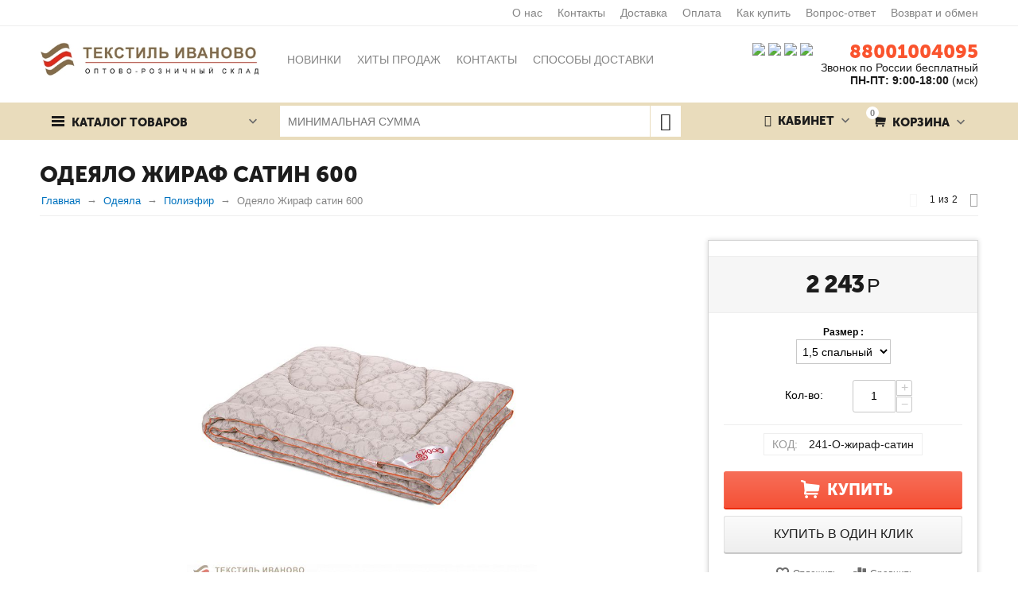

--- FILE ---
content_type: text/html; charset=utf-8
request_url: https://ivtextiltorg.ru/odeyala/poliefir/odeyalo-zhiraf-satin-600.html
body_size: 24336
content:

<!DOCTYPE html>
<html 
prefix="og: http://ogp.me/ns#" lang="ru" dir="ltr">
<head>
<title>Одеяло Жираф сатин 600 - купить в интернет магазине с доставкой по РФ</title>

    <base href="https://ivtextiltorg.ru/"/>
    <meta http-equiv="Content-Type" content="text/html; charset=utf-8"
          data-ca-mode=""/>
    <meta name="viewport" content="initial-scale=1.0, width=device-width"/>

    <meta name="description"
          content="Одеяло Жираф сатин 600 - описание, размеры, цена. Все размеры в наличии. Купить оптом и в розницу в интернет магазине с доставкой по РФ. Минимальный заказ от 2000 руб."/>



    <meta name="keywords" content="Одеяло Жираф сатин 600"/>




    <link rel="canonical" href="https://ivtextiltorg.ru/odeyala/poliefir/odeyalo-zhiraf-satin-600.html" />






<meta name="yandex-verification" content="13d9f855478352e7" />
<meta name="google-site-verification" content="d8_AMkUJEL2lq3IYGsHtsxMN2qT9lD-3TRSGVBczbOM" />

<!-- Yandex.Metrika counter --> <!-- Inline script moved to the bottom of the page --> <noscript><div><img src="https://mc.yandex.ru/watch/52126912" style="position:absolute; left:-9999px;" alt="" /></div></noscript> <!-- /Yandex.Metrika counter -->

<!-- Google Tag Manager -->
<!-- Inline script moved to the bottom of the page -->
<!-- End Google Tag Manager -->

<meta name="format-detection" content="telephone=no"><meta property="og:type" content="website" />
<meta property="og:locale" content="ru_RU" />
<meta property="og:title" content="Одеяло Жираф сатин 600 - купить в интернет магазине с доставкой по РФ" />
<meta property="og:description" content="Одеяло Жираф сатин 600 - описание, размеры, цена. Все размеры в наличии. Купить оптом и в розницу в интернет магазине с доставкой по РФ. Минимальный заказ от 2000 руб." />
<meta property="og:url" content="https://ivtextiltorg.ru/odeyala/poliefir/odeyalo-zhiraf-satin-600.html" />
    <meta property="og:image" content="https://ivtextiltorg.ru/images/watermarked/1/detailed/4/68-sub.jpg" />




    <link href="https://ivtextiltorg.ru/images/logos/13/iconiv.ico" rel="shortcut icon" type="image/x-icon" />


<link type="text/css" rel="stylesheet" href="https://ivtextiltorg.ru/var/cache/misc/assets/design/themes/abt__unitheme/css/standalone.be393d5d9fdfab6e1b65ec0acfea5c161746617099.css" />

<script type="text/javascript" data-no-defer>
(function(i,s,o,g,r,a,m){
    i['GoogleAnalyticsObject']=r;
    i[r]=i[r]||function(){(i[r].q=i[r].q||[]).push(arguments)},i[r].l=1*new Date();
    a=s.createElement(o), m=s.getElementsByTagName(o)[0];
    a.async=1;
    a.src=g;
    m.parentNode.insertBefore(a,m)
})(window,document,'script','//www.google-analytics.com/analytics.js','ga');
ga('create', 'UA-137605682-1', 'auto');
ga('send', 'pageview', '/odeyala/poliefir/odeyalo-zhiraf-satin-600.html');
</script>

<link href="https://cdnjs.cloudflare.com/ajax/libs/font-awesome/4.7.0/css/font-awesome.min.css" rel="stylesheet">
<script charset="UTF-8" src="//web.webpushs.com/js/push/0da3b9fdb35106c428df4d424e82fefc_1.js" async></script>
</head>

<body>
    
                        
        <div class="ty-tygh  " id="tygh_container">

        <div id="ajax_overlay" class="ty-ajax-overlay"></div>
<div id="ajax_loading_box" class="ty-ajax-loading-box"></div>

        <div class="cm-notification-container notification-container">
</div>

        <div class="ty-helper-container" id="tygh_main_container">
            
                 
                
<div class="tygh-top-panel clearfix">
    <div class="container-fluid  top-grid
        ">
                    


                


        <div class="container-fluid-row">
<div class="row-fluid ">        <div class="span16 top-links-grid hidden-phone">
            <div class=" top-quick-links hidden-phone ty-float-right">
        
    

        <div class="ty-text-links-wrapper">
        <span id="sw_text_links_228" class="ty-text-links-btn cm-combination visible-phone">
            <i class="ty-icon-short-list"></i>
            <i class="ty-icon-down-micro ty-text-links-btn__arrow"></i>
        </span>
    
        <ul id="text_links_228" class="ty-text-links cm-popup-box ty-text-links_show_inline">
                            <li class="ty-text-links__item ty-level-0 ty-quick-menu-item__gift">
                    <a class="ty-text-links__a" href="/o-nas.html">О нас</a> 
                                    </li>
                            <li class="ty-text-links__item ty-level-0 ty-quick-menu__contacts">
                    <a class="ty-text-links__a" href="/contacts.html">Контакты</a> 
                                    </li>
                            <li class="ty-text-links__item ty-level-0 ty-quick-menu__delivery">
                    <a class="ty-text-links__a" href="/dostavka.html">Доставка</a> 
                                    </li>
                            <li class="ty-text-links__item ty-level-0 ty-quick-menu__return">
                    <a class="ty-text-links__a" href="/oplata.html">Оплата</a> 
                                    </li>
                            <li class="ty-text-links__item ty-level-0 ty-quick-menu-item__points">
                    <a class="ty-text-links__a" href="/kak-kupit.html">Как купить</a> 
                                    </li>
                            <li class="ty-text-links__item ty-level-0">
                    <a class="ty-text-links__a" href="https://ivtextiltorg.ru/vopros-otvet.html">Вопрос-ответ</a> 
                                    </li>
                            <li class="ty-text-links__item ty-level-0 ty-quick-menu__pickup">
                    <a class="ty-text-links__a" href="/obmen.html">Возврат и обмен</a> 
                                    </li>
                    </ul>

        </div>
    
    </div>
        </div>
</div>
    </div>

</div>
</div>

<div class="tygh-header clearfix">
    <div class="container-fluid  header-grid
        ">
                    


        <div class="container-fluid-row">
<div class="row-fluid ">        <div class="span4 top-logo-grid">
            <div class=" top-logo hidden-phone">
        <div class="ty-logo-container">
    <a href="https://ivtextiltorg.ru/" title="Опт текстиль Иваново">
        <img src="https://ivtextiltorg.ru/images/logos/13/logoiv2020.jpg" width="400" height="62" alt="Опт текстиль Иваново" class="ty-logo-container__image" />
    </a>
</div>
    </div><div class=" top-logo hidden-desktop hidden-tablet">
        <div class="ty-wysiwyg-content"  data-ca-live-editor-object-id="0" data-ca-live-editor-object-type=""><a href="/"><img title="" src="https://ivtextiltorg.ru/images/companies/1/pages/untitled%20folder/logosmall.png?1561808167666" width="50" height="50" /></a></div>
    </div>
        </div>

    
                


        
        <div class="span7 top-links-menu-grid">
            <ul class="ty-menu__items cm-responsive-menu">
        

		<li class="ty-menu__item ty-menu__menu-btn visible-phone">
		    <a class="ty-menu__item-link" onclick="$('.cat-menu-horizontal .ty-menu__items').toggleClass('open');">
		        <i class="ty-icon-short-list"></i>
		        <span>Каталог товаров</span>
		    </a>
		</li>

                                                                    
                                                <li class="ty-menu__item  ty-menu__item-nodrop  first-lvl  ty-menu-item__newest ">
                                        <a  href="https://ivtextiltorg.ru/new-products.html" class="ty-menu__item-link a-first-lvl">
                        <div class="menu-lvl-ctn">
                            Новинки                        </div>
                    </a>
                            </li>
                                                                    
                                                <li class="ty-menu__item  ty-menu__item-nodrop  first-lvl  ">
                                        <a  href="/hity-prodazh" class="ty-menu__item-link a-first-lvl">
                        <div class="menu-lvl-ctn">
                            Хиты продаж                        </div>
                    </a>
                            </li>
                                                                    
                                                <li class="ty-menu__item  ty-menu__item-nodrop  first-lvl  ">
                                        <a  href="/contacts.html" class="ty-menu__item-link a-first-lvl">
                        <div class="menu-lvl-ctn">
                            Контакты                        </div>
                    </a>
                            </li>
                                                                    
                                                <li class="ty-menu__item  ty-menu__item-nodrop  first-lvl  ">
                                        <a  href="/dostavka.html" class="ty-menu__item-link a-first-lvl">
                        <div class="menu-lvl-ctn">
                            Способы доставки                        </div>
                    </a>
                            </li>
                                                                    
                                                <li class="ty-menu__item  ty-menu__item-nodrop  first-lvl  ">
                                        <a  href="https://ivtextiltorg.ru/brands.html?filter_id=2" class="ty-menu__item-link a-first-lvl">
                        <div class="menu-lvl-ctn">
                            Бренды                        </div>
                    </a>
                            </li>
                                                                    
                                                <li class="ty-menu__item  ty-menu__item-nodrop  first-lvl  ">
                                        <a  href="/usloviya-oformleniya-zakaza-i-obrabotki-personalnyh-dannyh.html " class="ty-menu__item-link a-first-lvl">
                        <div class="menu-lvl-ctn">
                            Политика обработки персональных данных                        </div>
                    </a>
                            </li>
                                                                    
                                                <li class="ty-menu__item  ty-menu__item-nodrop  first-lvl  ">
                                        <a  href="/publichnaya-oferta.html" class="ty-menu__item-link a-first-lvl">
                        <div class="menu-lvl-ctn">
                            Публичная оферта                        </div>
                    </a>
                            </li>
                                                                    
                                                <li class="ty-menu__item  ty-menu__item-nodrop  first-lvl last  ">
                                        <a  href="https://ivtextiltorg.ru/sitemap.html" class="ty-menu__item-link a-first-lvl">
                        <div class="menu-lvl-ctn">
                            Карта сайта                        </div>
                    </a>
                            </li>
                

    </ul>
        </div>

    
                


        
        <div class="span5 top-phones-grid">
            <div class=" ty-float-right">
        <div class="ty-wysiwyg-content"  data-ca-live-editor-object-id="0" data-ca-live-editor-object-type=""><div class="ty-cr-phone-number">
<!-- <div class="ty-cr-work">Без выходных</div> -->
<div class="ty-cr-phone"><a href="tel:" style="color:#FA542E; font-size:24px;">88001004095</a><br></div>
<div>Звонок по России бесплатный</div>
<div><strong><span style="font-size: 14px;">ПН-ПТ: 9:00-18:00</span></strong> (мск)</div>
</div></div>
    </div><div class=" ty-float-right">
        <div class="ty-wysiwyg-content"  data-ca-live-editor-object-id="0" data-ca-live-editor-object-type=""><a title="Официальная группа интернет-магазина &quot;Опт текстиль Иваново&quot; в контакте" href="https://vk.com/club125020137" target="_blank" rel="nofollow 
 noopener"><img title="" src="https://ivtextiltorg.ru/images/companies/1/pages/vk.png?1553088932825" alt="Официальная группа интернет-магазина &quot;Опт текстиль Иваново&quot; в контакте" width="25" height="25" /></a> <a title="Официальная группа интернет-магазина &quot;Опт текстиль Иваново&quot; в одноклассниках" href="https://ok.ru/optivtt" target="_blank" rel="nofollow noopener"><img title="" src="https://ivtextiltorg.ru/images/companies/1/pages/ok.png?1553089000478" alt="Официальная группа интернет-магазина &quot;Опт текстиль Иваново&quot; в одноклассниках" width="25" height="25" /></a><a title="Официальная группа интернет-магазина &quot;Опт текстиль Иваново&quot; в Viber" href="viber://chat?number=79092473529"> <img title="" src="https://ivtextiltorg.ru/images/companies/1/pages/viber.jpg?1553251613321" alt="Официальная группа интернет-магазина &quot;Опт текстиль Иваново&quot; в Viber" width="25" height="25" /></a> <a title="Официальная группа интернет-магазина &quot;Опт текстиль Иваново&quot; в Whutsapp" href="whatsapp://send?phone=79092473529"><img style="padding-right: 10px;" title="" src="https://ivtextiltorg.ru/images/companies/1/pages/whatsup.jpg?1553251661089" alt="Официальная группа интернет-магазина &quot;Опт текстиль Иваново&quot; в Whatsapp" width="25" height="25" /></a></div>
    </div>
        </div>
</div>
    </div>
                


        <div class="container-fluid-row">
<div class="row-fluid ">        <div class="span16 top-menu-grid  small-grid top-menu">
            <div class="row-fluid ">        <div class="span4 vertical-menu-grid">
            <div class="shader"></div>
    <div class="ty-dropdown-box  cat-menu-vertical cat-menu-vertical">
        <div id="sw_dropdown_234" class="ty-dropdown-box__title cm-combination ">
            
                            <a>Каталог товаров</a>
                        

        </div>
        <div id="dropdown_234" class="cm-popup-box ty-dropdown-box__content hidden">
            

<ul class="ty-menu__items cm-responsive-menu"><li class="ty-menu__item ty-menu__menu-btn visible-phone"><a class="ty-menu__item-link" onclick="$('.cat-menu-horizontal .ty-menu__items').toggleClass('open');"><i class="ty-icon-short-list"></i><span>Каталог товаров</span></a></li><li class="ty-menu__item  ty-menu__item-nodrop  first-lvl  ty-menu-item__products "><a  href="https://ivtextiltorg.ru/catalog.html" class="ty-menu__item-link a-first-lvl"><div class="menu-lvl-ctn"><img class="ab-ut-mwi-icon" src="https://ivtextiltorg.ru/images/ab__ut_mwi__icon/16/icon.jpg" alt="">Все товары</div></a>            </li>
        <li class="ty-menu__item  cm-menu-item-responsive  first-lvl  "><a class="ty-menu__item-toggle visible-phone cm-responsive-menu-toggle"><i class="ty-menu__icon-open ty-icon-down-open"></i><i class="ty-menu__icon-hide ty-icon-up-open"></i></a><a  class="ty-menu__item-link a-first-lvl"><div class="menu-lvl-ctn">Одежда и обувь<i class="icon-right-dir"></i></div></a>
                                            <div class="ty-menu__submenu" id="topmenu_52_d177ae7ec4262bfa675aa570eff42ec8"><ul class="ty-menu__submenu-items cm-responsive-menu-submenu dropdown-column-item tree-level-dropdown hover-zone2 clearfix"><li><ul class="ty-menu__submenu-col"><li class="ty-top-mine__submenu-col second-lvl"><div class="ty-menu__submenu-item-header "><a href="https://ivtextiltorg.ru/zhenski-trikotazh/" class="ty-menu__submenu-link">Женский трикотаж</a></div><a class="ty-menu__item-toggle visible-phone cm-responsive-menu-toggle"><i class="ty-menu__icon-open ty-icon-down-open"></i><i class="ty-menu__icon-hide ty-icon-up-open"></i></a><div class="ty-menu__submenu"><div class="sub-title-two-level">Женский трикотаж</div><ul class="ty-menu__submenu-list tree-level-col cm-responsive-menu-submenu" ><li class="ty-menu__submenu-item"><a href="https://ivtextiltorg.ru/zhenski-trikotazh/platya/" class="ty-menu__submenu-link">Платья</a></li><li class="ty-menu__submenu-item"><a href="https://ivtextiltorg.ru/zhenski-trikotazh/komplekty/" class="ty-menu__submenu-link">Комплекты, костюмы</a></li><li class="ty-menu__submenu-item"><a href="https://ivtextiltorg.ru/zhenski-trikotazh/zhenskaya/" class="ty-menu__submenu-link">Спортивная одежда</a></li><li class="ty-menu__submenu-item"><a href="https://ivtextiltorg.ru/zhenski-trikotazh/halaty/" class="ty-menu__submenu-link">Халаты</a></li><li class="ty-menu__submenu-item"><a href="https://ivtextiltorg.ru/zhenski-trikotazh/bolshie-razmery-ru/" class="ty-menu__submenu-link">Большие размеры</a></li><li class="ty-menu__submenu-item"><a href="https://ivtextiltorg.ru/zhenski-trikotazh/tuniki/" class="ty-menu__submenu-link">Туники</a></li><li class="ty-menu__submenu-item"><a href="https://ivtextiltorg.ru/zhenski-trikotazh/nochnye-sorochki/" class="ty-menu__submenu-link">Ночные сорочки</a></li><li class="ty-menu__submenu-item"><a href="https://ivtextiltorg.ru/zhenski-trikotazh/sarafany/" class="ty-menu__submenu-link">Сарафаны</a></li><li class="ty-menu__submenu-item"><a href="https://ivtextiltorg.ru/zhenski-trikotazh/futbolki/" class="ty-menu__submenu-link">Футболки и майки</a></li>
</ul><ul class="ty-menu__submenu-list tree-level-col cm-responsive-menu-submenu" ><li class="ty-menu__submenu-item"><a href="https://ivtextiltorg.ru/zhenski-trikotazh/bluzki/" class="ty-menu__submenu-link">Блузки</a></li><li class="ty-menu__submenu-item"><a href="https://ivtextiltorg.ru/zhenski-trikotazh/pizhamy/" class="ty-menu__submenu-link">Пижамы</a></li><li class="ty-menu__submenu-item"><a href="https://ivtextiltorg.ru/zhenski-trikotazh/tolstovki-zhilety/" class="ty-menu__submenu-link">Толстовки, жилеты</a></li><li class="ty-menu__submenu-item"><a href="https://ivtextiltorg.ru/zhenski-trikotazh/odezhda-dlya-beremennyh/" class="ty-menu__submenu-link">Одежда для беременных</a></li><li class="ty-menu__submenu-item"><a href="https://ivtextiltorg.ru/zhenski-trikotazh/zhenski-bryuki/" class="ty-menu__submenu-link">Брюки</a></li><li class="ty-menu__submenu-item"><a href="https://ivtextiltorg.ru/zhenski-trikotazh/leginsy-bridzhi/" class="ty-menu__submenu-link">Леггинсы, бриджи</a></li><li class="ty-menu__submenu-item"><a href="https://ivtextiltorg.ru/zhenski-trikotazh/yubki-shorty/" class="ty-menu__submenu-link">Юбки, шорты</a></li><li class="ty-menu__submenu-item"><a href="https://ivtextiltorg.ru/zhenski-trikotazh/zhenskoe/" class="ty-menu__submenu-link">Нижнее белье</a></li>
</ul></div></li><li class="ty-top-mine__submenu-col second-lvl"><div class="ty-menu__submenu-item-header "><a href="https://ivtextiltorg.ru/muzhskoi-trikotazh/" class="ty-menu__submenu-link">Мужской трикотаж</a></div><a class="ty-menu__item-toggle visible-phone cm-responsive-menu-toggle"><i class="ty-menu__icon-open ty-icon-down-open"></i><i class="ty-menu__icon-hide ty-icon-up-open"></i></a><div class="ty-menu__submenu"><div class="sub-title-two-level">Мужской трикотаж</div><ul class="ty-menu__submenu-list tree-level-col cm-responsive-menu-submenu" ><li class="ty-menu__submenu-item"><a href="https://ivtextiltorg.ru/muzhskoi-trikotazh/mayki/" class="ty-menu__submenu-link">Майки</a></li><li class="ty-menu__submenu-item"><a href="https://ivtextiltorg.ru/muzhskoi-trikotazh/muzhskoe/" class="ty-menu__submenu-link">Нижнее белье</a></li><li class="ty-menu__submenu-item"><a href="https://ivtextiltorg.ru/muzhskoi-trikotazh/futbolki-ru/" class="ty-menu__submenu-link">Футболки</a></li>
</ul><ul class="ty-menu__submenu-list tree-level-col cm-responsive-menu-submenu" ><li class="ty-menu__submenu-item"><a href="https://ivtextiltorg.ru/muzhskoi-trikotazh/tolstovki/" class="ty-menu__submenu-link">Толстовки</a></li><li class="ty-menu__submenu-item"><a href="https://ivtextiltorg.ru/muzhskoi-trikotazh/bryuki-i-shorty-ru/" class="ty-menu__submenu-link">Брюки и шорты</a></li><li class="ty-menu__submenu-item"><a href="https://ivtextiltorg.ru/muzhskoi-trikotazh/odezhda-dlya-doma/" class="ty-menu__submenu-link">Одежда для дома</a></li>
</ul></div></li><li class="ty-top-mine__submenu-col second-lvl"><div class="ty-menu__submenu-item-header "><a href="https://ivtextiltorg.ru/detskaya-odezhda/" class="ty-menu__submenu-link">Детская одежда</a></div><a class="ty-menu__item-toggle visible-phone cm-responsive-menu-toggle"><i class="ty-menu__icon-open ty-icon-down-open"></i><i class="ty-menu__icon-hide ty-icon-up-open"></i></a><div class="ty-menu__submenu"><div class="sub-title-two-level">Детская одежда</div><ul class="ty-menu__submenu-list tree-level-col cm-responsive-menu-submenu" ><li class="ty-menu__submenu-item"><a href="https://ivtextiltorg.ru/detskaya-odezhda/kombinezony/" class="ty-menu__submenu-link">Боди и комбинезоны</a></li><li class="ty-menu__submenu-item"><a href="https://ivtextiltorg.ru/detskaya-odezhda/pelenki/" class="ty-menu__submenu-link">Пеленки</a></li><li class="ty-menu__submenu-item"><a href="https://ivtextiltorg.ru/detskaya-odezhda/detskoe/" class="ty-menu__submenu-link">Нижнее белье</a></li><li class="ty-menu__submenu-item"><a href="https://ivtextiltorg.ru/detskaya-odezhda/chepchiki/" class="ty-menu__submenu-link">Головные уборы</a></li>
</ul><ul class="ty-menu__submenu-list tree-level-col cm-responsive-menu-submenu" ><li class="ty-menu__submenu-item"><a href="https://ivtextiltorg.ru/detskaya-odezhda/nabory-na-vypisku/" class="ty-menu__submenu-link">Наборы на выписку</a></li><li class="ty-menu__submenu-item"><a href="https://ivtextiltorg.ru/detskaya-odezhda/polzunki/" class="ty-menu__submenu-link">Ползунки</a></li><li class="ty-menu__submenu-item"><a href="https://ivtextiltorg.ru/detskaya-odezhda/raspashonki/" class="ty-menu__submenu-link">Распашонки</a></li>
</ul></div></li></ul></li><li><ul class="ty-menu__submenu-col"><li class="ty-top-mine__submenu-col second-lvl"><div class="ty-menu__submenu-item-header "><a href="https://ivtextiltorg.ru/noski-i-kolgotki/" class="ty-menu__submenu-link">Носки и колготки</a></div><a class="ty-menu__item-toggle visible-phone cm-responsive-menu-toggle"><i class="ty-menu__icon-open ty-icon-down-open"></i><i class="ty-menu__icon-hide ty-icon-up-open"></i></a><div class="ty-menu__submenu"><div class="sub-title-two-level">Носки и колготки</div><ul class="ty-menu__submenu-list tree-level-col cm-responsive-menu-submenu" ><li class="ty-menu__submenu-item"><a href="https://ivtextiltorg.ru/noski-i-kolgotki/noski-muzhskie/" class="ty-menu__submenu-link">Носки мужские</a></li><li class="ty-menu__submenu-item"><a href="https://ivtextiltorg.ru/noski-i-kolgotki/noski-zhenskie-ru/" class="ty-menu__submenu-link">Носки женские</a></li>
</ul><ul class="ty-menu__submenu-list tree-level-col cm-responsive-menu-submenu" ><li class="ty-menu__submenu-item"><a href="https://ivtextiltorg.ru/noski-i-kolgotki/noski-detskie/" class="ty-menu__submenu-link">Носки детские</a></li><li class="ty-menu__submenu-item"><a href="https://ivtextiltorg.ru/noski-i-kolgotki/kolgotki/" class="ty-menu__submenu-link">Колготки</a></li>
</ul></div></li><li class="ty-top-mine__submenu-col second-lvl"><div class="ty-menu__submenu-item-header "><a href="https://ivtextiltorg.ru/medicinskaya-odezhda/" class="ty-menu__submenu-link">Медицинская одежда</a></div><a class="ty-menu__item-toggle visible-phone cm-responsive-menu-toggle"><i class="ty-menu__icon-open ty-icon-down-open"></i><i class="ty-menu__icon-hide ty-icon-up-open"></i></a><div class="ty-menu__submenu"><div class="sub-title-two-level">Медицинская одежда</div><ul class="ty-menu__submenu-list tree-level-col cm-responsive-menu-submenu" ><li class="ty-menu__submenu-item"><a href="https://ivtextiltorg.ru/medicinskaya-odezhda/halaty-muzhskie/" class="ty-menu__submenu-link">Халаты мужские</a></li><li class="ty-menu__submenu-item"><a href="https://ivtextiltorg.ru/medicinskaya-odezhda/halaty-zhenskie/" class="ty-menu__submenu-link">Халаты женские</a></li>
</ul><ul class="ty-menu__submenu-list tree-level-col cm-responsive-menu-submenu" ><li class="ty-menu__submenu-item"><a href="https://ivtextiltorg.ru/medicinskaya-odezhda/kostyumy-muzhskie/" class="ty-menu__submenu-link">Костюмы мужские</a></li><li class="ty-menu__submenu-item"><a href="https://ivtextiltorg.ru/medicinskaya-odezhda/kostyumy-zhenskie/" class="ty-menu__submenu-link">Костюмы женские</a></li>
</ul></div></li><li class="ty-top-mine__submenu-col second-lvl"><div class="ty-menu__submenu-item-header "><a href="https://ivtextiltorg.ru/specodezhda/" class="ty-menu__submenu-link">Спецодежда</a></div><a class="ty-menu__item-toggle visible-phone cm-responsive-menu-toggle"><i class="ty-menu__icon-open ty-icon-down-open"></i><i class="ty-menu__icon-hide ty-icon-up-open"></i></a><div class="ty-menu__submenu"><div class="sub-title-two-level">Спецодежда</div><ul class="ty-menu__submenu-list tree-level-col cm-responsive-menu-submenu" ><li class="ty-menu__submenu-item"><a href="https://ivtextiltorg.ru/specodezhda/specodezhda-zimnyaya/" class="ty-menu__submenu-link">Спецодежда зимняя</a></li><li class="ty-menu__submenu-item"><a href="https://ivtextiltorg.ru/specodezhda/specodezhda-letnyaya/" class="ty-menu__submenu-link">Спецодежда летняя</a></li><li class="ty-menu__submenu-item"><a href="https://ivtextiltorg.ru/specodezhda/dlya-ohoty-i-rybalki/" class="ty-menu__submenu-link">Для охоты и рыбалки</a></li><li class="ty-menu__submenu-item"><a href="https://ivtextiltorg.ru/specodezhda/rabochaya-odezhda/" class="ty-menu__submenu-link">Рабочая одежда</a></li>
</ul><ul class="ty-menu__submenu-list tree-level-col cm-responsive-menu-submenu" ><li class="ty-menu__submenu-item"><a href="https://ivtextiltorg.ru/specodezhda/kostyum-gorka/" class="ty-menu__submenu-link">Костюм Горка</a></li><li class="ty-menu__submenu-item"><a href="https://ivtextiltorg.ru/specodezhda/specobuv/" class="ty-menu__submenu-link">Берцы</a></li><li class="ty-menu__submenu-item"><a href="https://ivtextiltorg.ru/specodezhda/specobuv-zaschitnaya/" class="ty-menu__submenu-link">Спецобувь</a></li>
</ul></div></li></ul></li><li><ul class="ty-menu__submenu-col"><li class="ty-top-mine__submenu-col second-lvl"><div class="ty-menu__submenu-item-header "><a href="https://ivtextiltorg.ru/rabochyai-obuv/" class="ty-menu__submenu-link no-items">Тапочки</a></div></li><li class="ty-top-mine__submenu-col second-lvl"><div class="ty-menu__submenu-item-header "><a href="https://ivtextiltorg.ru/rukavicy-i-perchatki/" class="ty-menu__submenu-link no-items">Рукавицы и перчатки</a></div></li></ul></li></ul>
</div>                    
                                                </li>
        <li class="ty-menu__item  cm-menu-item-responsive  first-lvl  "><a class="ty-menu__item-toggle visible-phone cm-responsive-menu-toggle"><i class="ty-menu__icon-open ty-icon-down-open"></i><i class="ty-menu__icon-hide ty-icon-up-open"></i></a><a  class="ty-menu__item-link a-first-lvl"><div class="menu-lvl-ctn">Постельные принадлежности<i class="icon-right-dir"></i></div></a>
                                            <div class="ty-menu__submenu" id="topmenu_52_e0ad15ddd7b156231091091db300d798"><ul class="ty-menu__submenu-items cm-responsive-menu-submenu dropdown-column-item tree-level-dropdown hover-zone2 clearfix"><li><ul class="ty-menu__submenu-col"><li class="ty-top-mine__submenu-col second-lvl"><div class="ty-menu__submenu-item-header "><a href="https://ivtextiltorg.ru/postelnoe-bele/" class="ty-menu__submenu-link">Постельное белье</a></div><a class="ty-menu__item-toggle visible-phone cm-responsive-menu-toggle"><i class="ty-menu__icon-open ty-icon-down-open"></i><i class="ty-menu__icon-hide ty-icon-up-open"></i></a><div class="ty-menu__submenu"><div class="sub-title-two-level">Постельное белье</div><ul class="ty-menu__submenu-list tree-level-col cm-responsive-menu-submenu" ><li class="ty-menu__submenu-item"><a href="https://ivtextiltorg.ru/postelnoe-bele/byaz/" class="ty-menu__submenu-link">Бязь</a></li><li class="ty-menu__submenu-item"><a href="https://ivtextiltorg.ru/postelnoe-bele/poplin/" class="ty-menu__submenu-link">Поплин</a></li><li class="ty-menu__submenu-item"><a href="https://ivtextiltorg.ru/postelnoe-bele/satin/" class="ty-menu__submenu-link">Сатин</a></li><li class="ty-menu__submenu-item"><a href="https://ivtextiltorg.ru/postelnoe-bele/satin-zhakkard/" class="ty-menu__submenu-link">Сатин-жаккард</a></li><li class="ty-menu__submenu-item"><a href="https://ivtextiltorg.ru/postelnoe-bele/perkal/" class="ty-menu__submenu-link">Перкаль</a></li>
</ul><ul class="ty-menu__submenu-list tree-level-col cm-responsive-menu-submenu" ><li class="ty-menu__submenu-item"><a href="https://ivtextiltorg.ru/postelnoe-bele/detskoe-byaz/" class="ty-menu__submenu-link">Детское (бязь)</a></li><li class="ty-menu__submenu-item"><a href="https://ivtextiltorg.ru/postelnoe-bele/detskoe-poplin/" class="ty-menu__submenu-link">Детское (поплин)</a></li><li class="ty-menu__submenu-item"><a href="https://ivtextiltorg.ru/postelnoe-bele/detskoe-satin/" class="ty-menu__submenu-link">Детское (сатин)</a></li><li class="ty-menu__submenu-item"><a href="https://ivtextiltorg.ru/postelnoe-bele/zima-leto/" class="ty-menu__submenu-link">Зима-Лето</a></li><li class="ty-menu__submenu-item"><a href="https://ivtextiltorg.ru/postelnoe-bele/poliester/" class="ty-menu__submenu-link">Полиэстер</a></li>
</ul></div></li><li class="ty-top-mine__submenu-col second-lvl"><div class="ty-menu__submenu-item-header "><a href="https://ivtextiltorg.ru/navolochki/" class="ty-menu__submenu-link no-items">Наволочки</a></div></li><li class="ty-top-mine__submenu-col second-lvl"><div class="ty-menu__submenu-item-header "><a href="https://ivtextiltorg.ru/prostyni/" class="ty-menu__submenu-link no-items">Простыни</a></div></li><li class="ty-top-mine__submenu-col second-lvl"><div class="ty-menu__submenu-item-header "><a href="https://ivtextiltorg.ru/pododeyalniki/" class="ty-menu__submenu-link no-items">Пододеяльники</a></div></li></ul></li><li><ul class="ty-menu__submenu-col"><li class="ty-top-mine__submenu-col second-lvl"><div class="ty-menu__submenu-item-header "><a href="https://ivtextiltorg.ru/podushki/" class="ty-menu__submenu-link">Подушки</a></div><a class="ty-menu__item-toggle visible-phone cm-responsive-menu-toggle"><i class="ty-menu__icon-open ty-icon-down-open"></i><i class="ty-menu__icon-hide ty-icon-up-open"></i></a><div class="ty-menu__submenu"><div class="sub-title-two-level">Подушки</div><ul class="ty-menu__submenu-list tree-level-col cm-responsive-menu-submenu" ><li class="ty-menu__submenu-item"><a href="https://ivtextiltorg.ru/podushki/suvenirnye-podarochnye-podushki/" class="ty-menu__submenu-link">Декоративные</a></li><li class="ty-menu__submenu-item"><a href="https://ivtextiltorg.ru/podushki/puh-pero/" class="ty-menu__submenu-link">Пух/перо</a></li><li class="ty-menu__submenu-item"><a href="https://ivtextiltorg.ru/podushki/hollofayber/" class="ty-menu__submenu-link">Холлофайбер</a></li><li class="ty-menu__submenu-item"><a href="https://ivtextiltorg.ru/podushki/bambuk/" class="ty-menu__submenu-link">Бамбук</a></li><li class="ty-menu__submenu-item"><a href="https://ivtextiltorg.ru/podushki/evkalipt/" class="ty-menu__submenu-link">Эвкалипт</a></li>
</ul><ul class="ty-menu__submenu-list tree-level-col cm-responsive-menu-submenu" ><li class="ty-menu__submenu-item"><a href="https://ivtextiltorg.ru/podushki/lebyazhiy-puh/" class="ty-menu__submenu-link">Лебяжий пух</a></li><li class="ty-menu__submenu-item"><a href="https://ivtextiltorg.ru/podushki/ovechya-sherst/" class="ty-menu__submenu-link">Овечья шерсть</a></li><li class="ty-menu__submenu-item"><a href="https://ivtextiltorg.ru/podushki/verblyuzhya-sherst/" class="ty-menu__submenu-link">Верблюжья шерсть</a></li><li class="ty-menu__submenu-item"><a href="https://ivtextiltorg.ru/podushki/ortopedicheskie/" class="ty-menu__submenu-link">Ортопедические</a></li>
</ul></div></li><li class="ty-top-mine__submenu-col second-lvl"><div class="ty-menu__submenu-item-header  ty-menu__submenu-item-header-active"><a href="https://ivtextiltorg.ru/odeyala/" class="ty-menu__submenu-link">Одеяла</a></div><a class="ty-menu__item-toggle visible-phone cm-responsive-menu-toggle"><i class="ty-menu__icon-open ty-icon-down-open"></i><i class="ty-menu__icon-hide ty-icon-up-open"></i></a><div class="ty-menu__submenu"><div class="sub-title-two-level">Одеяла</div><ul class="ty-menu__submenu-list tree-level-col cm-responsive-menu-submenu" ><li class="ty-menu__submenu-item"><a href="https://ivtextiltorg.ru/odeyala/hollofayber-ru/" class="ty-menu__submenu-link">Холлофайбер</a></li><li class="ty-menu__submenu-item"><a href="https://ivtextiltorg.ru/odeyala/bambuk-ru/" class="ty-menu__submenu-link">Бамбук, Эвкалипт</a></li><li class="ty-menu__submenu-item"><a href="https://ivtextiltorg.ru/odeyala/poliefir/" class="ty-menu__submenu-link">Полиэфир</a></li><li class="ty-menu__submenu-item"><a href="https://ivtextiltorg.ru/odeyala/lebyazhiy-puh-ru/" class="ty-menu__submenu-link">Лебяжий пух</a></li><li class="ty-menu__submenu-item"><a href="https://ivtextiltorg.ru/odeyala/verblyuzhya-sherst-ru/" class="ty-menu__submenu-link">Верблюжья шерсть</a></li><li class="ty-menu__submenu-item"><a href="https://ivtextiltorg.ru/odeyala/ovechya-sherst-ru/" class="ty-menu__submenu-link">Овечья шерсть</a></li>
</ul><ul class="ty-menu__submenu-list tree-level-col cm-responsive-menu-submenu" ><li class="ty-menu__submenu-item"><a href="https://ivtextiltorg.ru/odeyala/puh-pero-ru/" class="ty-menu__submenu-link">Пух-перо</a></li><li class="ty-menu__submenu-item"><a href="https://ivtextiltorg.ru/odeyala/shelk-ru/" class="ty-menu__submenu-link">Шелк</a></li><li class="ty-menu__submenu-item"><a href="https://ivtextiltorg.ru/odeyala/koziy-puh/" class="ty-menu__submenu-link">Козий пух</a></li><li class="ty-menu__submenu-item"><a href="https://ivtextiltorg.ru/odeyala/hlopok-len/" class="ty-menu__submenu-link">Хлопок, Лен</a></li><li class="ty-menu__submenu-item"><a href="https://ivtextiltorg.ru/odeyala/baykovye/" class="ty-menu__submenu-link">Байковые</a></li>
</ul></div></li><li class="ty-top-mine__submenu-col second-lvl"><div class="ty-menu__submenu-item-header "><a href="https://ivtextiltorg.ru/matracy/" class="ty-menu__submenu-link no-items">Матрасы</a></div></li><li class="ty-top-mine__submenu-col second-lvl"><div class="ty-menu__submenu-item-header "><a href="https://ivtextiltorg.ru/namatrasniki/" class="ty-menu__submenu-link no-items">Наматрасники</a></div></li></ul></li><li><ul class="ty-menu__submenu-col"><li class="ty-top-mine__submenu-col second-lvl"><div class="ty-menu__submenu-item-header "><a href="https://ivtextiltorg.ru/pledy-i-pokryvala/" class="ty-menu__submenu-link no-items">Пледы и покрывала</a></div></li><li class="ty-top-mine__submenu-col second-lvl"><div class="ty-menu__submenu-item-header "><a href="https://ivtextiltorg.ru/nabory-v-krovatku/" class="ty-menu__submenu-link no-items">Наборы в кроватку</a></div></li><li class="ty-top-mine__submenu-col second-lvl"><div class="ty-menu__submenu-item-header "><a href="https://ivtextiltorg.ru/elitnyy-tekstil/" class="ty-menu__submenu-link no-items">Элитный текстиль</a></div></li></ul></li></ul>
</div>                    
                                                </li>
        <li class="ty-menu__item  cm-menu-item-responsive  first-lvl  "><a class="ty-menu__item-toggle visible-phone cm-responsive-menu-toggle"><i class="ty-menu__icon-open ty-icon-down-open"></i><i class="ty-menu__icon-hide ty-icon-up-open"></i></a><a  class="ty-menu__item-link a-first-lvl"><div class="menu-lvl-ctn">Текстиль для дома<i class="icon-right-dir"></i></div></a>
                                            <div class="ty-menu__submenu" id="topmenu_52_924c4a1000c69524738c68b26cb1c630"><ul class="ty-menu__submenu-items cm-responsive-menu-submenu dropdown-column-item tree-level-dropdown hover-zone2 clearfix"><li><ul class="ty-menu__submenu-col"><li class="ty-top-mine__submenu-col second-lvl"><div class="ty-menu__submenu-item-header "><a href="https://ivtextiltorg.ru/kuhonnyy-tekstil/" class="ty-menu__submenu-link">Кухонный текстиль</a></div><a class="ty-menu__item-toggle visible-phone cm-responsive-menu-toggle"><i class="ty-menu__icon-open ty-icon-down-open"></i><i class="ty-menu__icon-hide ty-icon-up-open"></i></a><div class="ty-menu__submenu"><div class="sub-title-two-level">Кухонный текстиль</div><ul class="ty-menu__submenu-list tree-level-col cm-responsive-menu-submenu" ><li class="ty-menu__submenu-item"><a href="https://ivtextiltorg.ru/kuhonnyy-tekstil/skaterti-i-salfetki/" class="ty-menu__submenu-link">Скатерти и салфетки</a></li><li class="ty-menu__submenu-item"><a href="https://ivtextiltorg.ru/kuhonnyy-tekstil/kuhonnye-polotenca/" class="ty-menu__submenu-link">Кухонные полотенца</a></li>
</ul><ul class="ty-menu__submenu-list tree-level-col cm-responsive-menu-submenu" ><li class="ty-menu__submenu-item"><a href="https://ivtextiltorg.ru/kuhonnyy-tekstil/fartuki/" class="ty-menu__submenu-link">Фартуки</a></li><li class="ty-menu__submenu-item"><a href="https://ivtextiltorg.ru/kuhonnyy-tekstil/nabory-dlya-kuhni/" class="ty-menu__submenu-link">Наборы для кухни</a></li>
</ul></div></li><li class="ty-top-mine__submenu-col second-lvl"><div class="ty-menu__submenu-item-header "><a href="https://ivtextiltorg.ru/mahrovye-izdeliya/" class="ty-menu__submenu-link">Махровые изделия</a></div><a class="ty-menu__item-toggle visible-phone cm-responsive-menu-toggle"><i class="ty-menu__icon-open ty-icon-down-open"></i><i class="ty-menu__icon-hide ty-icon-up-open"></i></a><div class="ty-menu__submenu"><div class="sub-title-two-level">Махровые изделия</div><ul class="ty-menu__submenu-list tree-level-col cm-responsive-menu-submenu" ><li class="ty-menu__submenu-item"><a href="https://ivtextiltorg.ru/mahrovye-izdeliya/mahrovye-halaty/" class="ty-menu__submenu-link">Махровые халаты</a></li><li class="ty-menu__submenu-item"><a href="https://ivtextiltorg.ru/mahrovye-izdeliya/prostyni/" class="ty-menu__submenu-link">Простыни</a></li>
</ul><ul class="ty-menu__submenu-list tree-level-col cm-responsive-menu-submenu" ><li class="ty-menu__submenu-item"><a href="https://ivtextiltorg.ru/mahrovye-izdeliya/nabory-dlya-bani-i-sauny/" class="ty-menu__submenu-link">Наборы для бани и сауны</a></li>
</ul></div></li></ul></li><li><ul class="ty-menu__submenu-col"><li class="ty-top-mine__submenu-col second-lvl"><div class="ty-menu__submenu-item-header "><a href="https://ivtextiltorg.ru/polotenca/" class="ty-menu__submenu-link">Полотенца</a></div><a class="ty-menu__item-toggle visible-phone cm-responsive-menu-toggle"><i class="ty-menu__icon-open ty-icon-down-open"></i><i class="ty-menu__icon-hide ty-icon-up-open"></i></a><div class="ty-menu__submenu"><div class="sub-title-two-level">Полотенца</div><ul class="ty-menu__submenu-list tree-level-col cm-responsive-menu-submenu" ><li class="ty-menu__submenu-item"><a href="https://ivtextiltorg.ru/polotenca/polotenca-azerbaydzhan/" class="ty-menu__submenu-link">Полотенца Азербайджан</a></li><li class="ty-menu__submenu-item"><a href="https://ivtextiltorg.ru/polotenca/polotenca-turkmeniya/" class="ty-menu__submenu-link">Полотенца Туркмения</a></li>
</ul><ul class="ty-menu__submenu-list tree-level-col cm-responsive-menu-submenu" ><li class="ty-menu__submenu-item"><a href="https://ivtextiltorg.ru/polotenca/polotenca-uzbekistan/" class="ty-menu__submenu-link">Полотенца Узбекистан</a></li><li class="ty-menu__submenu-item"><a href="https://ivtextiltorg.ru/polotenca/polotenca-vafelnye/" class="ty-menu__submenu-link">Полотенца вафельные</a></li>
</ul></div></li><li class="ty-top-mine__submenu-col second-lvl"><div class="ty-menu__submenu-item-header "><a href="https://ivtextiltorg.ru/gobelen/" class="ty-menu__submenu-link no-items">Гобеленовые изделия</a></div></li></ul></li><li><ul class="ty-menu__submenu-col"><li class="ty-top-mine__submenu-col second-lvl"><div class="ty-menu__submenu-item-header "><a href="https://ivtextiltorg.ru/chehly-i-sidushki/" class="ty-menu__submenu-link no-items">Чехлы и сидушки</a></div></li></ul></li></ul>
</div>                    
                                                </li>
        <li class="ty-menu__item  cm-menu-item-responsive  first-lvl last  "><a class="ty-menu__item-toggle visible-phone cm-responsive-menu-toggle"><i class="ty-menu__icon-open ty-icon-down-open"></i><i class="ty-menu__icon-hide ty-icon-up-open"></i></a><a  class="ty-menu__item-link a-first-lvl"><div class="menu-lvl-ctn">Текстиль для гостиниц<i class="icon-right-dir"></i></div></a>
                                            <div class="ty-menu__submenu" id="topmenu_52_e99a4c9d4d7b71aab5ba39763ab55c89"><ul class="ty-menu__submenu-items ty-menu__submenu-items-simple  cm-responsive-menu-submenu"><li class="ty-menu__submenu-item"><a class="ty-menu__submenu-link"  href="https://ivtextiltorg.ru/tekstil-dlya-gostinic/">Текстиль для Гостиниц</a></li><li class="ty-menu__submenu-item"><a class="ty-menu__submenu-link"  href="https://ivtextiltorg.ru/tekstil-dlya-gossuchrezhdeniy/">Текстиль для Госучреждений</a></li>
</ul></div>                    
                                                </li>
                

    </ul>



        </div>
    </div>
        </div>


                


    
        <div class="span7 search-block-grid">
            <div class=" top-search">
        <div class="ty-search-block">
    <form action="https://ivtextiltorg.ru/" name="search_form" method="get">
        <input type="hidden" name="subcats" value="Y" />
        <input type="hidden" name="pcode_from_q" value="Y" />
        <input type="hidden" name="pshort" value="Y" />
        <input type="hidden" name="pfull" value="Y" />
        <input type="hidden" name="pname" value="Y" />
        <input type="hidden" name="pkeywords" value="Y" />
        <input type="hidden" name="search_performed" value="Y" />

        


        <input type="text" name="q" value="" id="search_input" title="Искать товары" class="ty-search-block__input cm-hint" /><button title="Найти" class="ty-search-magnifier" type="submit"><i class="ty-icon-search"></i></button>
<input type="hidden" name="dispatch" value="products.search" />
        
    <input type="hidden" name="security_hash" class="cm-no-hide-input" value="a473e715d324f9c6e279e28820bab3bf" /></form>
</div>


    </div>
        </div>


                


    
        <div class="span5 cart-content-grid">
            <div class=" top-cart-content ty-float-right">
        
    <div class="ty-dropdown-box" id="cart_status_236">
         <div id="sw_dropdown_236" class="ty-dropdown-box__title  cm-combination">
        <div>
            
    <i class="ty-minicart__icon ty-icon-basket empty"><span class="basket-cart-amount">0</span></i>
    <span class="ty-minicart-title empty-cart ty-hand"><small>Ваша</small>&nbsp;Корзина</span>
    <i class="ty-icon-down-micro"></i>


        </div>
        </div>
        <div id="dropdown_236" class="cm-popup-box ty-dropdown-box__content hidden">
            
                <div class="cm-cart-content cm-cart-content-thumb cm-cart-content-delete">
                        <div class="ty-cart-items">
                                                            <div class="ty-cart-items__empty ty-center">Корзина</div>
                                                    </div>

                                                <div class="cm-cart-buttons ty-cart-content__buttons buttons-container hidden">
                            <div class="ty-float-left">
                                <a href="https://ivtextiltorg.ru/cart.html" rel="nofollow" class="ty-btn ty-btn__secondary">Корзина</a>
                            </div>
                                                    </div>
                        
                </div>
            

        </div>
    <!--cart_status_236--></div>



    </div><div class="ty-dropdown-box  top-my-account ty-float-right">
        <div id="sw_dropdown_237" class="ty-dropdown-box__title cm-combination unlogged">
            
                                <a class="ty-account-info__title" href="https://ivtextiltorg.ru/profiles-update.html">
        <i class="ty-icon-user"></i>&nbsp;
        <span class="ty-account-info__title-txt" ><small>Ваш личный</small>Кабинет</span>
        <i class="ty-icon-down-micro ty-account-info__user-arrow"></i>
    </a>

                        

        </div>
        <div id="dropdown_237" class="cm-popup-box ty-dropdown-box__content hidden">
            

<div id="account_info_237">
        <ul class="ty-account-info">
        
                        
            <li class="ty-account-info__item ty-dropdown-box__item"><a class="ty-account-info__a underlined" href="https://ivtextiltorg.ru/orders.html" rel="nofollow">Заказы</a></li>
                                            <li class="ty-account-info__item ty-dropdown-box__item"><a class="ty-account-info__a underlined" href="https://ivtextiltorg.ru/compare.html" rel="nofollow">Список сравнения</a></li>
                        

        
<li class="ty-account-info__item ty-dropdown-box__item"><a class="ty-account-info__a" href="https://ivtextiltorg.ru/wishlist.html" rel="nofollow">Отложенные товары</a></li>
    </ul>

    
    <div class="ty-account-info__buttons buttons-container">
                    
            <a href="https://ivtextiltorg.ru/login.html?return_url=index.php%3Fdispatch%3Dproducts.view%26product_id%3D2845"  data-ca-target-id="login_block237" class="cm-dialog-opener cm-dialog-auto-size ty-btn ty-btn__secondary" rel="nofollow">Войти</a><a href="https://ivtextiltorg.ru/profiles-add.html" rel="nofollow" class="ty-btn ty-btn__primary">Регистрация</a>
            

                            <div  id="login_block237" class="hidden" title="Войти">
                    <div class="ty-login-popup">
                        

        <form name="popup237_form" action="https://ivtextiltorg.ru/" method="post">
    <input type="hidden" name="return_url" value="index.php?dispatch=products.view&amp;product_id=2845" />
    <input type="hidden" name="redirect_url" value="index.php?dispatch=products.view&amp;product_id=2845" />

                <div class="ty-control-group">
            <label for="login_popup237" class="ty-login__filed-label ty-control-group__label cm-required cm-trim cm-email">E-mail</label>
            <input type="text" id="login_popup237" name="user_login" size="30" value="" class="ty-login__input cm-focus" />
        </div>

        
        <div class="ty-control-group ty-password-forgot">
            <label for="psw_popup237" class="ty-login__filed-label ty-control-group__label ty-password-forgot__label cm-required">Пароль</label><a href="https://ivtextiltorg.ru/index.php?dispatch=auth.recover_password" class="ty-password-forgot__a"  tabindex="5">Забыли пароль?</a>
            <input type="password" id="psw_popup237" name="password" size="30" value="" class="ty-login__input" maxlength="32" />
        </div>

                    <div class="ty-login-reglink ty-center">
                <a class="ty-login-reglink__a" href="https://ivtextiltorg.ru/profiles-add.html" rel="nofollow">Создать учетную запись</a>
            </div>
                


        

        
                            Войти через социальную сеть:
    <p class="ty-text-center">
    <input type="hidden" name="redirect_url" value="index.php?dispatch=products.view&amp;product_id=2845" /><a class="cm-login-provider ty-hybrid-auth__icon" data-idp="yandex"><img src="https://ivtextiltorg.ru/design/themes/responsive/media/images/addons/hybrid_auth/icons/flat_32x32/yandex.png" title="yandex" alt="yandex" /></a><a class="cm-login-provider ty-hybrid-auth__icon" data-idp="odnoklassniki"><img src="https://ivtextiltorg.ru/design/themes/responsive/media/images/addons/hybrid_auth/icons/flat_32x32/odnoklassniki.png" title="odnoklassniki" alt="odnoklassniki" /></a><a class="cm-login-provider ty-hybrid-auth__icon" data-idp="mailru"><img src="https://ivtextiltorg.ru/design/themes/responsive/media/images/addons/hybrid_auth/icons/flat_32x32/mailru.png" title="mailru" alt="mailru" /></a><a class="cm-login-provider ty-hybrid-auth__icon" data-idp="google"><img src="https://ivtextiltorg.ru/design/themes/responsive/media/images/addons/hybrid_auth/icons/flat_32x32/google.png" title="google" alt="google" /></a>    </p>

            <div class="buttons-container clearfix">
                <div class="ty-float-right">
                        
 
    <button  class="ty-btn__login ty-btn__secondary ty-btn" type="submit" name="dispatch[auth.login]" >Войти</button>


                </div>
                <div class="ty-login__remember-me">
                    <label for="remember_me_popup237" class="ty-login__remember-me-label"><input class="checkbox" type="checkbox" name="remember_me" id="remember_me_popup237" value="Y" />Запомнить</label>
                </div>
            </div>
        

    <input type="hidden" name="security_hash" class="cm-no-hide-input" value="a473e715d324f9c6e279e28820bab3bf" /></form>


                    </div>
                </div>
                        </div>
<!--account_info_237--></div>

        </div>
    </div><div class=" hidden search-button-grid ty-float-right">
        <div class="ty-wysiwyg-content"  data-ca-live-editor-object-id="0" data-ca-live-editor-object-type=""><a class="search-button-mobile" onclick="ShowSearch()"><i class="ty-icon-search"></i></a>
<a class="close-button-mobile hidden" onclick="HideSearch()"><i class="uni-close"></i></a></div>
    </div>
        </div>
</div>
        </div>
</div>
    </div>

</div>
</div>

<div class="tygh-content clearfix">
    <div class="container-fluid  content-grid full_width
        ">
                    


        <div class="container-fluid-row">
<div class="row-fluid ">        <div class="span16 main-content-grid row-container">
            <div class="row-fluid ">        <div class="span16 ">
            <!-- Inline script moved to the bottom of the page -->

<div class="ty-product-bigpicture uni-extended-blocks">
    <div itemscope itemtype="http://schema.org/Product">
    <meta itemprop="sku" content="241-О-жираф-сатин" />
    <meta itemprop="name" content="Одеяло Жираф сатин 600" />
    <meta itemprop="description" content="" />

    <div itemprop="offers" itemscope itemtype="http://schema.org/Offer">
        <link itemprop="availability" href="http://schema.org/InStock" />
                    <meta itemprop="priceCurrency" content="RUB"/>
            <meta itemprop="price" content="2243"/>
            </div>

    
    
    <meta itemprop="image" content="https://ivtextiltorg.ru/images/watermarked/1/detailed/4/68-sub.jpg">



</div>

                        
    
    
















    













                    <h1 class="ty-product-block-title" ><bdi>Одеяло Жираф сатин 600</bdi></h1>
                <div id="breadcrumbs_12">

            <div itemscope itemtype="http://schema.org/BreadcrumbList" class="ty-breadcrumbs clearfix">
            <span itemprop="itemListElement" itemscope itemtype="http://schema.org/ListItem"><a itemprop="item" href="https://ivtextiltorg.ru/" class="ty-breadcrumbs__a"><meta itemprop="position" content="1" /><meta itemprop="name" content="Главная" /><bdi>Главная</bdi></a></span><span class="ty-breadcrumbs__slash">/</span><span itemprop="itemListElement" itemscope itemtype="http://schema.org/ListItem"><a itemprop="item" href="https://ivtextiltorg.ru/odeyala/" class="ty-breadcrumbs__a"><meta itemprop="position" content="2" /><meta itemprop="name" content="Одеяла" /><bdi>Одеяла</bdi></a></span><span class="ty-breadcrumbs__slash">/</span><span itemprop="itemListElement" itemscope itemtype="http://schema.org/ListItem"><a itemprop="item" href="https://ivtextiltorg.ru/odeyala/poliefir/" class="ty-breadcrumbs__a"><meta itemprop="position" content="3" /><meta itemprop="name" content="Полиэфир" /><bdi>Полиэфир</bdi></a></span><span class="ty-breadcrumbs__slash">/</span><span ><span class="ty-breadcrumbs__current"><bdi>Одеяло Жираф сатин 600</bdi></span></span>	<div class="ty-product-switcher">
	    <a class="ty-product-switcher__a ty-product-switcher__a-left disabled" ><i class="ty-product-switcher__icon ty-icon-left-circle"></i></a>
	        <span class="switcher-selected-product">1</span>
	        <span>из</span>
	        <span class="switcher-total">2</span>
	    <a class="ty-product-switcher__a ty-product-switcher__a-right " href="https://ivtextiltorg.ru/odeyala/poliefir/odeyalo-zhiraf-tik-300.html" title="Вперед" ><i class="ty-product-switcher__icon ty-icon-right-circle"></i></a>
	</div>

        </div>
        <!--breadcrumbs_12--></div>

        <div class="ty-product-bigpicture__left">
            <div class="ty-product-bigpicture__left-wrapper">

                
                                    <div class="ty-product-bigpicture__img  ty-product-bigpicture__no-thumbs cm-reload-2845 ty-product-bigpicture__as-thumbs"
                         id="product_images_2845_update">
                                                                                
                        
                        <div class="one-col">
    
    
    
<div class="ty-product-img cm-preview-wrapper" style="display:inline-block">
<a id="det_img_link_28456971caa0e2ca6_4226" data-ca-image-id="preview[product_images_28456971caa0e2ca6]" class="cm-image-previewer cm-previewer ty-previewer" data-ca-image-width="750" data-ca-image-height="750" href="https://ivtextiltorg.ru/images/watermarked/1/detailed/4/68-sub.jpg" title=" Одеяло Жираф сатин 600, фото 1 "><img class="ty-pict     cm-image" id="det_img_28456971caa0e2ca6_4226"  src="https://ivtextiltorg.ru/images/watermarked/1/detailed/4/68-sub.jpg" alt=" Одеяло Жираф сатин 600, фото 1 " title=" Одеяло Жираф сатин 600, фото 1 "  />
<span class="ty-previewer__icon hidden-phone"></span></a>

<p class="ty-center"><small style="color:#999;">Наведите или кликните на картинку для увеличения</small></p>
</div>


<!-- Inline script moved to the bottom of the page -->
<!-- Inline script moved to the bottom of the page -->

    


<!-- Inline script moved to the bottom of the page -->
<!-- Inline script moved to the bottom of the page -->

<!-- Inline script moved to the bottom of the page -->

                            <div class="sb-grid ty-center">
</div>
                        </div>
                        <!--product_images_2845_update--></div>
                                

                <div class="clearfix"></div>
                

            </div>
        </div>
        <div class="ty-product-bigpicture__right">
            
        	
                        <form action="https://ivtextiltorg.ru/" method="post" name="product_form_2845" enctype="multipart/form-data" class="cm-disable-empty-files  cm-ajax cm-ajax-full-render cm-ajax-status-middle ">
<input type="hidden" name="result_ids" value="cart_status*,wish_list*,checkout*,account_info*,abt__unitheme_wishlist_count" />
<input type="hidden" name="redirect_url" value="index.php?dispatch=products.view&amp;product_id=2845" />
<input type="hidden" name="product_data[2845][product_id]" value="2845" />


                                                            
            <div class="prices-container price-wrap">
                                <div class="ty-product-bigpicture__prices">
                                <span class="cm-reload-2845 ty-list-price-block" id="old_price_update_2845">
            
                        

        <!--old_price_update_2845--></span>
                        
                                            <div class="ty-product-block__price-actual">
                                <span class="cm-reload-2845 ty-price-update" id="price_update_2845">
        <input type="hidden" name="appearance[show_price_values]" value="1" />
        <input type="hidden" name="appearance[show_price]" value="1" />
                                
                                    <span class="ty-price" id="line_discounted_price_2845"><bdi><span id="sec_discounted_price_2845" class="ty-price-num">2&nbsp;243</span>&nbsp;<span class="ty-price-num"><span class="ty-rub">Р</span></span></bdi></span>
                            

                        <!--price_update_2845--></span>

                        </div>
                    
                                            
                                                <span class="cm-reload-2845" id="line_discount_update_2845">
        <input type="hidden" name="appearance[show_price_values]" value="1" />
        <input type="hidden" name="appearance[show_list_discount]" value="1" />
                        <!--line_discount_update_2845--></span>
    
                </div>
                            </div>

            <div class="ty-product-bigpicture__sidebar-bottom">

                                <div class="ty-product-block__option">
                                                <div class="cm-reload-2845" id="product_options_update_2845">
        <input type="hidden" name="appearance[show_product_options]" value="1" />
        <input type="hidden" name="product_id" value="2845" />
                                                        
<input type="hidden" name="appearance[details_page]" value="1" />
    <input type="hidden" name="additional_info[info_type]" value="D" />
    <input type="hidden" name="additional_info[get_icon]" value="1" />
    <input type="hidden" name="additional_info[get_detailed]" value="1" />
    <input type="hidden" name="additional_info[get_additional]" value="" />
    <input type="hidden" name="additional_info[get_options]" value="1" />
    <input type="hidden" name="additional_info[get_discounts]" value="1" />
    <input type="hidden" name="additional_info[get_features]" value="" />
    <input type="hidden" name="additional_info[get_extra]" value="" />
    <input type="hidden" name="additional_info[get_taxed_prices]" value="1" />
    <input type="hidden" name="additional_info[get_for_one_product]" value="1" />
    <input type="hidden" name="additional_info[detailed_params]" value="1" />
    <input type="hidden" name="additional_info[features_display_on]" value="C" />







<div id="option_2845_AOC">
    <div class="cm-picker-product-options ty-product-options" id="opt_2845">
                
        
        <div class="ty-control-group ty-product-options__item product-list-field clearfix"
             id="opt_2845_5239"
        >
                            <label id="option_description_2845_5239"
                                                  for="option_2845_5239"
                                              class="ty-control-group__label ty-product-options__item-label  "
                                       >
                    Размер
                    :
                </label>
             
                                                        <bdi>
                        <select name="product_data[2845][product_options][5239]"
                                                                    id="option_2845_5239"
                                                                                                    onchange="fn_change_options('2845', '2845', '5239');"
                                                                                        >
                                                                                                                                                                                                                            <option value="18706"
                                                                                                                                            selected="selected"
                                                                                >
                                        1,5 спальный
                                                                                    
                                                
                                            

                                                                            </option>
                                                                                                                                                                    <option value="18707"
                                                                                >
                                        2,0 спальный
                                                                                    
                                                
                                            

                                                                            </option>
                                                                                                                                                                    <option value="18708"
                                                                                >
                                        Евро 200х220
                                                                                    
                                                
                                            

                                                                            </option>
                                                                                    </select>
                    </bdi>
                                        
            
                                </div>
            </div>
</div>

<!-- Inline script moved to the bottom of the page -->

        

    <!--product_options_update_2845--></div>
    
                </div>
                
                                <div class="ty-product-block__advanced-option clearfix">
                                                    <div class="cm-reload-2845" id="advanced_options_update_2845">
            
            
            

        <!--advanced_options_update_2845--></div>
    
                </div>
                
                                <div class="ty-product-block__field-group">
                                        




                                            
        <div class="cm-reload-2845" id="qty_update_2845">
        <input type="hidden" name="appearance[show_qty]" value="1" />
        <input type="hidden" name="appearance[capture_options_vs_qty]" value="" />
                            
		
                    <div class="ty-qty clearfix changer" id="qty_2845">
                <label class="ty-control-group__label" for="qty_count_2845">Кол-во:</label>                                <div class="ty-center ty-value-changer cm-value-changer">
                                            <a class="cm-increase ty-value-changer__increase">&#43;</a>
                                        <input  type="text" size="5" class="ty-value-changer__input cm-amount" id="qty_count_2845" name="product_data[2845][amount]" value="1" data-ca-min-qty="1" />
                                            <a class="cm-decrease ty-value-changer__decrease">&minus;</a>
                                    </div>
                            </div>
                <!--qty_update_2845--></div>
    



                                            
            


                </div>
                
                                    

                
                    <div class="ty-product-bigpicture__brand">
                        


                    </div>
                


                
                                


                <div class="ty-product-block__sku">
                                                    <div class="ty-control-group ty-sku-item cm-hidden-wrapper cm-reload-2845" id="sku_update_2845">
            <input type="hidden" name="appearance[show_sku]" value="1" />
                            <label class="ty-control-group__label" id="sku_2845">КОД:</label>
                        <span class="ty-control-group__item">241-О-жираф-сатин</span>
        <!--sku_update_2845--></div>
    
                </div>

                                <div class="ty-product-block__button">
                    
                                        <div class="cm-reload-2845 " id="add_to_cart_update_2845">
<input type="hidden" name="appearance[show_add_to_cart]" value="1" />
<input type="hidden" name="appearance[show_list_buttons]" value="" />
<input type="hidden" name="appearance[but_role]" value="big" />
<input type="hidden" name="appearance[quick_view]" value="" />


    
                    
 
    <button id="button_cart_2845" class="ty-btn__primary ty-btn__big ty-btn__add-to-cart cm-form-dialog-closer ty-btn" type="submit" name="dispatch[checkout.add..2845]" >Купить</button>


    



    
<a id="opener_call_request_2845" class="cm-dialog-opener cm-dialog-auto-size ty-btn ty-btn__text ty-cr-product-button" href="https://ivtextiltorg.ru/index.php?dispatch=call_requests.request&amp;product_id=2845&amp;obj_prefix=" data-ca-target-id="content_call_request_2845"  rel="nofollow"><span>Купить в один клик</span></a>

<div class="hidden" id="content_call_request_2845" title="Купить в один клик">
    
</div>




<!--add_to_cart_update_2845--></div>


                                        
                </div>
                                <!-- List/Advanced buttons -->
                </div>
            
            <div class="advanced-buttons">
            
                                        
 
    <a  class="ty-btn ty-btn__text ty-add-to-wish cm-submit text-button " id="button_wishlist_2845" data-ca-dispatch="dispatch[wishlist.add..2845]">Отложить</a>


                                                
                                        
            
 
    <a  class="ty-btn ty-btn__text ty-add-to-compare cm-ajax cm-ajax-full-render text-button " href="https://ivtextiltorg.ru/index.php?dispatch=product_features.add_product&amp;product_id=2845&amp;redirect_url=index.php%3Fdispatch%3Dproducts.view%26product_id%3D2845" rel="nofollow" data-ca-target-id="comparison_list,account_info*,abt__unitheme_compared_products">Сравнить</a>



                                

            
            </div>
            
                        <input type="hidden" name="security_hash" class="cm-no-hide-input" value="a473e715d324f9c6e279e28820bab3bf" /></form>


                            

                    
                    </div>
        <!-- End fixed block product options -->
        <div class="clearfix"></div>
    
    


        
    





    <div class="row-fluid ">

        <div class="ty-product-bigpicture__btleft">
            
                


                                    <div class="ty-product-bigpicture__tabs_content">                            
            
            
            <div id="content_description" class="ty-wysiwyg-content content-description">
                                                    

                            
            </div>
                                
            
                                                <h3 class="tab-list-title" id="features">Особенности</h3>
                            
            <div id="content_features" class="ty-wysiwyg-content content-features">
                                                    <div>
                    <div class="ty-product-feature">
        <span class="ty-product-feature__label">Бренд:</span>

                            
        <div class="ty-product-feature__value">Склад Текстиль Иваново</div>
        </div>
                <div class="ty-product-feature">
        <span class="ty-product-feature__label">Материал:</span>

                            
        <div class="ty-product-feature__value"><ul class="ty-product-feature__multiple"><li class="ty-product-feature__multiple-item"><!--<span class="ty-compare-checkbox" title="Сатин"><i class="ty-compare-checkbox__icon ty-icon-ok"></i></span>--><span class="ty-product-feature__prefix"></span>Сатин<span class="ty-product-feature__suffix"></span></li></ul></div>
        </div>
                <div class="ty-product-feature">
        <span class="ty-product-feature__label">Состав материала:</span>

                            
        <div class="ty-product-feature__value">100% хлопок</div>
        </div>
                <div class="ty-product-feature">
        <span class="ty-product-feature__label">Наполнитель:</span>

                            
        <div class="ty-product-feature__value"><ul class="ty-product-feature__multiple"><li class="ty-product-feature__multiple-item"><!--<span class="ty-compare-checkbox" title="Полиэфирное волокно"><i class="ty-compare-checkbox__icon ty-icon-ok"></i></span>--><span class="ty-product-feature__prefix"></span>Полиэфирное волокно<span class="ty-product-feature__suffix"></span></li></ul></div>
        </div>
                <div class="ty-product-feature">
        <span class="ty-product-feature__label">Плотность наполнителя, г/м2:</span>

                            
        <div class="ty-product-feature__value"><ul class="ty-product-feature__multiple"><li class="ty-product-feature__multiple-item"><!--<span class="ty-compare-checkbox" title="600"><i class="ty-compare-checkbox__icon ty-icon-ok"></i></span>--><span class="ty-product-feature__prefix"></span>600<span class="ty-product-feature__suffix"></span></li></ul></div>
        </div>
                <div class="ty-product-feature">
        <span class="ty-product-feature__label">Сезонность:</span>

                            
        <div class="ty-product-feature__value"><ul class="ty-product-feature__multiple"><li class="ty-product-feature__multiple-item"><!--<span class="ty-compare-checkbox" title="Теплое"><i class="ty-compare-checkbox__icon ty-icon-ok"></i></span>--><span class="ty-product-feature__prefix"></span>Теплое<span class="ty-product-feature__suffix"></span></li></ul></div>
        </div>
    
                                
</div>

                            
            </div>
                                
            
            
            <div id="content_files" class="ty-wysiwyg-content content-files">
                                                    

                            
            </div>
                                
            
            
            <div id="content_tags" class="ty-wysiwyg-content content-tags">
                                                    
    

                            
            </div>
                                            
            
            
            <div id="content_ab__deal_of_the_day" class="ty-wysiwyg-content content-ab__deal_of_the_day">
                                                    

                            
            </div>
                        
</div>
                
                    </div>

                    <div class="ty-product-bigpicture__btright">
                <div class="ty-wysiwyg-content"  data-ca-live-editor-object-id="2845" data-ca-live-editor-object-type="products"><div class="ty-product-infoblock-dropdown">

    <div id="sw_elm_delivery" class="pib-title cm-combination">
        <i class="uni-icon uni-delivery-truck"></i><em>Доставка</em>
    </div>

    <div id="elm_delivery" class="pib-content cm-popup-box" style="display: none;">
        <ul>
            <li>Доставка во все регионы России</li>
            <li>Работаем с крупными транспортными компаниями</li>
        </ul>
    <p><a href="/dostavka.html">Подробнее о доставке</a></p>
    </div>

    <div id="sw_elm_payments" class="pib-title cm-combination">
        <i class="uni-icon uni-business"></i><em>Варианты оплаты</em>
    </div>

    <div id="elm_payments" class="pib-content cm-popup-box" style="display: none;">
        <ul>
            <li>Платежная система</li>
            <li>Наличными при получении</li>
            <li>Безналичный расчет (для юр.лиц)</li>
        </ul>
    <p><a href="/oplata.html">Подробнее об оплате</a></p>
    </div>

    <div id="sw_elm_benefits" class="pib-title cm-combination open active">
        <em>Скидка от суммы заказа</em>
    </div>

    <div id="elm_benefits" class="pib-content cm-popup-box">
        <ul>
            <li>от <strong>5 000</strong> руб. скидка <strong>3%</strong></li>
            <li>от <strong>10 000</strong> руб. скидка <strong>7%</strong></li>
            <li>от <strong>30 000</strong> руб. скидка <strong>10%</strong></li>
            <li>от <strong>50 000</strong> руб. индивидуальные условия</li>
        </ul>
        <p><a href="/bazovye-skidki-dlya-pokupateley.html">Подробнее о скидках</a></p>
    </div>

</div>
</div>
            </div>
        
    </div>
</div>



    <!-- Inline script moved to the bottom of the page --><div class="ty-wysiwyg-content"  data-ca-live-editor-object-id="0" data-ca-live-editor-object-type=""><div style="border-top: solid 2px; border-top-color: #b9953c; border-top-style: dashed; border-bottom: solid 2px; border-bottom-color: #b9953c; border-bottom-style: dashed; padding: 10px; margin-bottom: 10px; margin-top: 10px;">
<p style="text-align: center;"><span style="font-size: 12pt;"><strong>Уважаемые покупатели!&nbsp;О наличии других расцветок уточняйте у менеджера.</strong></span></p>
</div>
</div>
        </div>
</div>
        </div>
</div>
    </div>
                


        <div class="container-fluid-row container-fluid-row-full-width pd-all gray-block">
<div class="row-fluid ">        <div class="span16 ">
            <div class="row-fluid ">        <div class="span16 ">
            <div class="ty-mainbox-container clearfix">
                    
                <div class="ty-mainbox-title">
                    
                                            Возможно вас это заинтересует
                                        

                </div>
            

                <div class="ty-mainbox-body"><div class="ty-wysiwyg-content"  data-ca-live-editor-object-id="0" data-ca-live-editor-object-type="">&nbsp;</div></div>
    </div>
        </div>
</div>

                


    
<div class="row-fluid ">        <div class="span16 ">
                
<!-- Inline script moved to the bottom of the page -->

<div class="ty-tabs cm-j-tabs cm-j-tabs-disable-convertation clearfix">
            <ul class="ty-tabs__list">
                                                                                    <li id="ab__grid_tab_292_74" data-block="" class="ab__grid_tabs ty-tabs__item cm-js active"><a class="ty-tabs__a">Похожие товары</a></li>
                                                                    <li id="ab__grid_tab_292_75" data-block="" class="ab__grid_tabs ty-tabs__item cm-js"><a class="ty-tabs__a">Вы просматривали ранее</a></li>
                            </ul>
    </div>

<div class="cm-tabs-content ty-tabs__content clearfix cm-j-content-disable-convertation">
    <div id="content_ab__grid_tab_292_74">        

    







<div id="scroll_list_74"
     class="jcarousel-skin owl-carousel ty-scroller-list grid-list no-buttons ty-scroller-advanced">
            
            <div class="ty-scroller-list__item">
                                                                                
    
    
















    












                    <div class="ty-grid-list__item">
                                                <form action="https://ivtextiltorg.ru/" method="post" name="product_form_740002846" enctype="multipart/form-data" class="cm-disable-empty-files  cm-ajax cm-ajax-full-render cm-ajax-status-middle ">
<input type="hidden" name="result_ids" value="cart_status*,wish_list*,checkout*,account_info*,abt__unitheme_wishlist_count" />
<input type="hidden" name="redirect_url" value="index.php?dispatch=products.view&amp;product_id=2845" />
<input type="hidden" name="product_data[2846][product_id]" value="2846" />


                        <div class="ty-grid-list__image">
                        
                        
                        
    

                        
                                    <a href="https://ivtextiltorg.ru/odeyala/poliefir/odeyalo-zhiraf-tik-300.html">
        <img class="ty-pict     cm-image" id="det_img_740002846"  src="https://ivtextiltorg.ru/images/thumbnails/189/189/detailed/4/94-sub.jpg" alt=" Одеяло Жираф тик 300, фото 1 " title=" Одеяло Жираф тик 300, фото 1 "  />

    </a>




                                                            
                            
                            
                            <div class="grid-list-buttons">
                                                                    <div class="ty-quick-view-button">
                                    <a class="ty-btn ty-btn__secondary ty-btn__big cm-dialog-opener cm-dialog-auto-size" data-ca-view-id="2846" data-ca-target-id="product_quick_view" href="https://ivtextiltorg.ru/index.php?dispatch=products.quick_view&amp;product_id=2846&amp;prev_url=index.php%3Fdispatch%3Dproducts.view%26product_id%3D2845&amp;n_plain=Y" data-ca-dialog-title="Быстрый просмотр товаров" rel="nofollow">Просмотр</a>
</div>
                                                                                                        
 
    <a  class="ty-btn ty-btn__text ty-add-to-wish cm-submit text-button " id="button_wishlist_740002846" data-ca-dispatch="dispatch[wishlist.add..2846]">Отложить</a>


                                                                                                        
            
 
    <a  class="ty-btn ty-btn__text ty-add-to-compare cm-ajax cm-ajax-full-render text-button " href="https://ivtextiltorg.ru/index.php?dispatch=product_features.add_product&amp;product_id=2846&amp;redirect_url=index.php%3Fdispatch%3Dproducts.view%26product_id%3D2845" rel="nofollow" data-ca-target-id="comparison_list,account_info*,abt__unitheme_compared_products">Сравнить</a>



                                                            </div>
                        </div>

                                                                            <div class="grid-list__rating no-rating">
                                                                <i class="ty-icon-star-empty"></i><i class="ty-icon-star-empty"></i><i class="ty-icon-star-empty"></i><i class="ty-icon-star-empty"></i><i class="ty-icon-star-empty"></i>                            </div>
                        
                        <div class="ty-grid-list__item-name">
                            
                                                        
            <a href="https://ivtextiltorg.ru/odeyala/poliefir/odeyalo-zhiraf-tik-300.html" class="product-title" title="Одеяло Жираф тик 300" >Одеяло Жираф тик 300</a>    


                        </div>

                        <div class="ty-grid-list__price ">
                                                            <span class="cm-reload-740002846 ty-price-update" id="price_update_740002846">
        <input type="hidden" name="appearance[show_price_values]" value="1" />
        <input type="hidden" name="appearance[show_price]" value="1" />
                                
                                    <span class="ty-price" id="line_discounted_price_740002846"><bdi><span id="sec_discounted_price_740002846" class="ty-price-num">1&nbsp;755</span>&nbsp;<span class="ty-price-num"><span class="ty-rub">Р</span></span></bdi></span>
                            

                        <!--price_update_740002846--></span>


                                                                    <span class="cm-reload-740002846 ty-list-price-block" id="old_price_update_740002846">
            
                        

        <!--old_price_update_740002846--></span>
    
                                                            

                                                                                    <span class="cm-reload-740002846" id="line_discount_update_740002846">
        <input type="hidden" name="appearance[show_price_values]" value="1" />
        <input type="hidden" name="appearance[show_list_discount]" value="1" />
                        <!--line_discount_update_740002846--></span>
    
                        </div>

                                                <div class="stock-grid ty-product-block__field-group">
                                                        



                        </div>
                        
                        <div class="ty-grid-list__control two-buttons">
                                                    </div>

                                                <input type="hidden" name="security_hash" class="cm-no-hide-input" value="a473e715d324f9c6e279e28820bab3bf" /></form>

                    </div>
                            </div>
        

    </div>

<!-- Inline script moved to the bottom of the page -->
<!-- Inline script moved to the bottom of the page -->

</div>
</div>


        </div>
</div>
        </div>
</div>
    </div>
                


        <div class="container-fluid-row container-fluid-row-full-width ">
<div class="row-fluid ">        <div class="span16 ">
            <div class="ty-wysiwyg-content"  data-ca-live-editor-object-id="0" data-ca-live-editor-object-type=""><div class="row-fluid benefits">
    <div class="span5 benefit delivery">
        <i class="uni-delivery-truck"></i>
        <div class="content">
            <header><a href="/dostavka.html" rel="nofollow">Быстро и качественно доставляем</a></header>
            <p>Наша компания производит доставку по всей России и ближнему зарубежью.</p>
        </div>
    </div><div class="span6 benefit warranty">
        <i class="uni-shield"></i>
        <div class="content">
            <header><a href="/o-nas.html" rel="nofollow">Гарантия качества</a></header>
            <p>Мы предлагаем только те товары, в качестве которых уверены. Все товары сертифицированы.</p>
        </div>
    </div><div class="span5 benefit exchange">
        <i class="uni-money"></i>
        <div class="content">
            <header><a href="/obmen.html" rel="nofollow">Возврат товара в течение 7 дней</a></header>
            <p>Вы можете отказаться от товара в течение 7(семи) календарных дней после его получения.</p>
        </div>
    </div>
</div></div>
        </div>
</div>
    </div>

</div>
</div>


<div class="tygh-footer clearfix" id="tygh_footer">
    <div class="container-fluid  ty-footer-grid
        ">
                    


        <div class="container-fluid-row container-fluid-row-full-width ty-footer-grid__full-width ty-footer-menu">
<div class="row-fluid ">        <div class="span16 ">
            <div class="row-fluid ">        <div class="span4 my-account-grid">
            <div class="ty-footer ty-float-left">
        <div class="ty-footer-general__header  cm-combination" id="sw_footer-general_15">
            
                            <span>Кабинет покупателя</span>
                        

        <i class="ty-footer-menu__icon-open ty-icon-down-open"></i>
        <i class="ty-footer-menu__icon-hide ty-icon-up-open"></i>
        </div>
        <div class="ty-footer-general__body" id="footer-general_15"><ul id="account_info_links_241" class="ty-account-info__links">
    <li><a href="https://ivtextiltorg.ru/login.html">Войти</a></li>
    <li><a href="https://ivtextiltorg.ru/profiles-add.html">Создать учетную запись</a></li>
    <li><a href="https://ivtextiltorg.ru/orders.html">Заказы</a></li>
    <li><a href="https://ivtextiltorg.ru/wishlist.html">Отложенные товары</a></li>
    <li><a href="https://ivtextiltorg.ru/compare.html">Список сравнения</a></li>
<!--account_info_links_241--></ul></div>
    </div>
        </div>


                


    
        <div class="span4 footer-store-grid">
            <div class="ty-footer footer-menu-shop ty-float-left">
        <div class="ty-footer-general__header  cm-combination" id="sw_footer-general_16">
            
                            <span>Магазин</span>
                        

        <i class="ty-footer-menu__icon-open ty-icon-down-open"></i>
        <i class="ty-footer-menu__icon-hide ty-icon-up-open"></i>
        </div>
        <div class="ty-footer-general__body" id="footer-general_16">


    
        <ul id="text_links_242" class="ty-text-links">
                            <li class="ty-text-links__item ty-level-0 ty-menu-item__newest">
                    <a class="ty-text-links__a" href="https://ivtextiltorg.ru/new-products.html">Новинки</a> 
                                    </li>
                            <li class="ty-text-links__item ty-level-0">
                    <a class="ty-text-links__a" href="/hity-prodazh">Хиты продаж</a> 
                                    </li>
                            <li class="ty-text-links__item ty-level-0">
                    <a class="ty-text-links__a" href="/contacts.html">Контакты</a> 
                                    </li>
                            <li class="ty-text-links__item ty-level-0">
                    <a class="ty-text-links__a" href="/dostavka.html">Способы доставки</a> 
                                    </li>
                            <li class="ty-text-links__item ty-level-0">
                    <a class="ty-text-links__a" href="https://ivtextiltorg.ru/brands.html?filter_id=2">Бренды</a> 
                                    </li>
                            <li class="ty-text-links__item ty-level-0">
                    <a class="ty-text-links__a" href="/usloviya-oformleniya-zakaza-i-obrabotki-personalnyh-dannyh.html ">Политика обработки персональных данных</a> 
                                    </li>
                            <li class="ty-text-links__item ty-level-0">
                    <a class="ty-text-links__a" href="/publichnaya-oferta.html">Публичная оферта</a> 
                                    </li>
                            <li class="ty-text-links__item ty-level-0">
                    <a class="ty-text-links__a" href="https://ivtextiltorg.ru/sitemap.html">Карта сайта</a> 
                                    </li>
                    </ul>

    </div>
    </div>
        </div>


                


    
        <div class="span4 customer-service-grid">
            <div class="ty-footer footer-menu-create-orders ty-float-left">
        <div class="ty-footer-general__header  cm-combination" id="sw_footer-general_17">
            
                            <span>Оформление заказа</span>
                        

        <i class="ty-footer-menu__icon-open ty-icon-down-open"></i>
        <i class="ty-footer-menu__icon-hide ty-icon-up-open"></i>
        </div>
        <div class="ty-footer-general__body" id="footer-general_17">


    
        <ul id="text_links_243" class="ty-text-links">
                            <li class="ty-text-links__item ty-level-0">
                    <a class="ty-text-links__a" href="/kak-kupit.html">Как купить</a> 
                                    </li>
                            <li class="ty-text-links__item ty-level-0">
                    <a class="ty-text-links__a" href="/oplata.html">Способы оплаты</a> 
                                    </li>
                            <li class="ty-text-links__item ty-level-0">
                    <a class="ty-text-links__a" href="/obmen.html">Обмен и возврат</a> 
                                    </li>
                            <li class="ty-text-links__item ty-level-0">
                    <a class="ty-text-links__a" href="/razmernaya-setka.html">Размерная сетка</a> 
                                    </li>
                    </ul>

    </div>
    </div>
        </div>


                


    
        <div class="span4 about-grid">
            <div class="ty-footer footer-no-wysiwyg footer-contacts ty-float-left">
        <div class="ty-footer-general__header  cm-combination" id="sw_footer-general_18">
            
                            <span>Контакты</span>
                        

        <i class="ty-footer-menu__icon-open ty-icon-down-open"></i>
        <i class="ty-footer-menu__icon-hide ty-icon-up-open"></i>
        </div>
        <div class="ty-footer-general__body" id="footer-general_18"><div class="ty-wysiwyg-content"  data-ca-live-editor-object-id="0" data-ca-live-editor-object-type=""><ul>
    <li>Россия, г. Иваново, Кохомское шоссе, 1Д</li>
    <li>8-800-1004-095 (звонок бесплатный)</li>
    <li>ПН-ПТ: 9.00 - 18.00 (мск)</li>
    <li><a class="ty-exception__links-a greeny" href="mailto:opt2@ivtex.org">opt2@ivtex.org</a></li>
    <li><a href="https://ivtextiltorg.ru/contacts.html" class="ty-exception__links-a">Посмотреть на карте</a></li>
</ul></div></div>
    </div>
        </div>
</div>
        </div>
</div>
    </div>
                


        <div class="container-fluid-row container-fluid-row-full-width ty-footer-grid__full-width footer-copyright">
<div class="row-fluid ">        <div class="span16 ">
            <div class="row-fluid ">        <div class="span16 ">
            <div class=" ty-float-right">
        
<div class="ty-payment-icons ty-payment-rus-icons">
    
    <span class="ty-payment-icons__item yandex">&nbsp;</span>
    <span class="ty-payment-icons__item visa">&nbsp;</span>
    <span class="ty-payment-icons__item mastercard">&nbsp;</span>
    <span class="ty-payment-icons__item qiwi">&nbsp;</span>
    <span class="ty-payment-icons__item paypal">&nbsp;</span>
    

</div>
    </div>
        </div>
</div>
        </div>
</div>
    </div>

</div>
</div>

    
    

            

        <!--tygh_main_container--></div>

        
<noscript><div><img src="//mc.yandex.ru/watch/52956103" style="position:absolute; left:-9999px;" alt="" /></div></noscript>
<div style="display:none"><a href="http://www.cs-commerce.com" target="_blank">cs-cart licenses, cs-cart add-ons</a></div><div class="ty-hidden hidden cm-es-item-example">
    <div class="ty-search-item">
        <div class="ty-search-item__picture"><a><img/></a></div>
        <div class="ty-search-item__information">
            <span class="ty-search-item__title"></span>
            <span class="ty-search-item__product-code"></span>
        </div>
        <div class="ty-search-item__price"></div>
    </div>
</div>
        <!--tygh_container--></div>

        <script src="//ajax.googleapis.com/ajax/libs/jquery/1.9.1/jquery.min.js" data-no-defer></script>
<script data-no-defer>
    if (!window.jQuery) {
        document.write('<script type="text/javascript" src="https://ivtextiltorg.ru/js/lib/jquery/jquery.min.js?ver=4.9.2.SP3" ><\/script>');
    }
</script>

<script type="text/javascript" src="https://ivtextiltorg.ru/var/cache/misc/assets/js/tygh/scripts-2575df46c42da0e19c7779c3a750df251746617099.js"></script>
<script type="text/javascript">
(function(_, $) {

    _.tr({
        cannot_buy: 'Невозможно купить этот товар с выбранными вариантами опций',
        no_products_selected: 'Товары не выбраны',
        error_no_items_selected: 'Нет выбранных элементов! Для выполнения этого действия должен быть выбран хотя бы один элемент.',
        delete_confirmation: 'Вы уверены, что хотите удалить выбранные записи?',
        text_out_of_stock: 'Нет в наличии',
        items: 'шт.',
        text_required_group_product: 'Пожалуйста, выберите товар для указанной группы [group_name]',
        save: 'Сохранить',
        close: 'Закрыть',
        notice: 'Оповещение',
        warning: 'Предупреждение',
        error: 'Ошибка',
        empty: 'Пусто',
        text_are_you_sure_to_proceed: 'Вы уверены, что хотите продолжить?',
        text_invalid_url: 'Вы ввели неправильную ссылку',
        error_validator_email: 'Email в поле <b>[field]<\/b> неверен.',
        error_validator_phone: 'Неверный номер телефона в поле <b>[field]<\/b>. Правильный формат: (555) 555-55-55.',
        error_validator_integer: 'Значение поля <b>[field]<\/b> неправильное. Значение должно быть целым числом.',
        error_validator_multiple: 'Поле <b>[field]<\/b> не имеет выбранных параметров.',
        error_validator_password: 'Пароли в полях <b>[field2]<\/b> и <b>[field]<\/b> не совпадают.',
        error_validator_required: 'Поле <b>[field]<\/b> обязательное.',
        error_validator_zipcode: 'Неверный почтовый индекс в поле <b>[field]<\/b>. Правильный формат: [extra].',
        error_validator_message: 'Значение поля <b>[field]<\/b> - неправильно.',
        text_page_loading: 'Загрузка... ваш запрос выполняется, пожалуйста, подождите.',
        error_ajax: 'Ой, произошла ошибка ([error]). Пожалуйста, попробуйте еще раз.',
        text_changes_not_saved: 'Сделанные изменения не были сохранены.',
        text_data_changed: 'Сделанные изменения не были сохранены.Нажмите OK, чтобы продолжить, или Cancel, чтобы остаться на странице.',
        placing_order: 'Идет размещение заказа',
        file_browser: 'Найти файл',
        browse: 'Найти...',
        more: 'Еще',
        text_no_products_found: 'Товары не найдены',
        cookie_is_disabled: 'Для совершения покупок пожалуйста, <a href=\"http://www.wikihow.com/Enable-Cookies-in-Your-Internet-Web-Browser\" target=\"_blank\">разрешите принимать cookie<\/a> в своем браузере',
        insert_image: 'Добавить изображение',
        image_url: 'URL изображения'
    });

    $.extend(_, {
        index_script: 'index.php',
        changes_warning: /*'Y'*/'N',
        currencies: {
            'primary': {
                'decimals_separator': '.',
                'thousands_separator': '&nbsp;',
                'decimals': '0'
            },
            'secondary': {
                'decimals_separator': '.',
                'thousands_separator': '&nbsp;',
                'decimals': '0',
                'coefficient': '1.00000'
            }
        },
        default_editor: 'full_ckeditor',
        default_previewer: 'magnific',
        current_path: '',
        current_location: 'https://ivtextiltorg.ru',
        images_dir: 'https://ivtextiltorg.ru/design/themes/responsive/media/images',
        notice_displaying_time: 5,
        cart_language: 'ru',
        language_direction: 'ltr',
        default_language: 'ru',
        cart_prices_w_taxes: false,
        theme_name: 'abt__unitheme',
        regexp: [],
        current_url: 'https://ivtextiltorg.ru/odeyala/poliefir/odeyalo-zhiraf-satin-600.html',
        current_host: 'ivtextiltorg.ru',
        init_context: ''
    });

    
    
        $(document).ready(function(){
            $.runCart('C');
        });

    
            // CSRF form protection key
        _.security_hash = 'a473e715d324f9c6e279e28820bab3bf';
    }(Tygh, Tygh.$));
</script>
<script type="text/javascript">
    (function(_, $) {
        $.extend(_, {
            abt__unitheme: {"hide_product_description":{"name":"hide_product_description","type":"input","position":100,"value":"250","multilanguage":"N"},"hide_feature_descriptions":{"name":"hide_feature_descriptions","type":"input","position":200,"value":"250","multilanguage":"N"},"show_short_desc_in_multicolumns_list":{"name":"show_short_desc_in_multicolumns_list","type":"checkbox","position":300,"value":"N","multilanguage":"N"},"show_qty_in_multicolumns_list":{"name":"show_qty_in_multicolumns_list","type":"checkbox","position":320,"value":"N","multilanguage":"N"},"show_sku_in_multicolumns_list":{"name":"show_sku_in_multicolumns_list","type":"checkbox","position":340,"value":"N","multilanguage":"N"},"hide_short_features_in_product_list":{"name":"hide_short_features_in_product_list","type":"checkbox","position":400,"value":"N","multilanguage":"N"},"show_short_desc_in_product":{"name":"show_short_desc_in_product","type":"checkbox","position":500,"value":"N","multilanguage":"N"},"show_features_in_product":{"name":"show_features_in_product","type":"checkbox","position":600,"value":"Y","multilanguage":"N"},"show_block_in_product":{"name":"show_block_in_product","type":"input","position":700,"value":"77","multilanguage":"N"},"show_button_buy_in_product_lists":{"name":"show_button_buy_in_product_lists","type":"checkbox","position":800,"value":"Y","multilanguage":"N"},"hide_subcategories_in_category":{"name":"hide_subcategories_in_category","type":"checkbox","position":900,"value":"Y","multilanguage":"N"},"blog_page_id":{"name":"blog_page_id","type":"input","position":1000,"value":"","multilanguage":"N"}},
        });
    }(Tygh, Tygh.$));
</script>
<script type="text/javascript">
        
        function fn_abt_timer_menu (){
            var timer, timer2, opened_menu = null, opened_menu2 = null, second_lvl;
            $('.first-lvl').hover(function () {
                var elem = $(this).children('.ty-menu__submenu');
                clearTimeout(timer);
                timer = setTimeout(function () {
                    if (opened_menu !== null) {
                        opened_menu.hide();
                        opened_menu = null;
                    }
                    opened_menu = elem.show();
                }, 200);
            });
            $('.hover-zone').mouseleave(function () {
                clearTimeout(timer);
                if (opened_menu !== null) {
                    opened_menu.hide();
                    opened_menu = null;
                }
            });

            $('.second-lvl').hover(function () {
                second_lvl = $(this);
                var elem = $(this).children('.ty-menu__submenu');
                clearTimeout(timer2);
                timer2 = setTimeout(function () {
                    if (opened_menu2 !== null) {
                        second_lvl.removeClass('hover2');
                        opened_menu2 = null;
                    }
                    $('.second-lvl').removeClass('hover2');
                    second_lvl.addClass('hover2');
                }, 200);
            });
            $('.hover-zone2').mouseleave(function () {
                clearTimeout(timer2);
                $('.second-lvl').removeClass('hover2');
                if (opened_menu2 !== null) {
                    opened_menu2.hide();
                    $('.second-lvl').removeClass('hover2');
                    opened_menu2 = null;
                }
            });
        }

        
        
        
        (function(_, $) {
            $(document).ready(function () {
                var abtam = $('div.abtam');
                if (abtam.length){
                    var ids = [];
                    abtam.each(function(){
                        ids.push($(this).attr('id'));
                    });

                    $.ceAjax('request', fn_url('abt__am.load'), {
                        result_ids: ids.join(','),
                        method: 'post',
                        hidden: true,
                        callback: function(data) {
                            fn_abt_timer_menu();
                            $(document).on('click', 'li.second-lvl > a.cm-responsive-menu-toggle', function () {
                                $(this).toggleClass('ty-menu__item-toggle-active');
                                $('.icon-down-open', this).toggleClass('icon-up-open');
                                $(this).parent().find('.cm-responsive-menu-submenu').first().toggleClass('ty-menu__items-show');
                            });
                        }
                    });
                }
            });
        }(Tygh, Tygh.$));


    </script>
<script type="text/javascript">
    (function(_, $) {
        $(document).ready(function () {
        var h1 =  160;
        var h2 =  300;

        var m = $('.hpo-menu');
        var b = $('.hpo-banner');
        if (m.length){
            var m_offset = m.offset();
            var m_height = m.find('.ty-dropdown-box__title').outerHeight(true) + m.find('.ty-dropdown-box__content').outerHeight(true);
            if (parseInt(b.parent().outerHeight(true)) > parseInt(m_height)){
                m_height = parseInt(b.parent().outerHeight(true));
            }

            var m_h = parseInt(m_offset.top) + parseInt(m_height);

            h1 = m_h;
            h2 = m_h + m.find('.ty-dropdown-box__title').outerHeight(true);
        }

        $(window).scroll(function () {
            var scroll = $(window).scrollTop();

            if (document.documentElement.clientWidth > 767) {
                if (scroll >= h1) {
                    $("body").addClass("fixed-top");
                } else {
                    $("body").removeClass("fixed-top");
                }
                if (scroll >= h2) {
                    $(".fixed-top").addClass("show");
                } else {
                    $(".fixed-top").removeClass("show");
                }

                

                if (m.length){
                    if (scroll >= m_h) {
                        m.removeClass('open-menu');
                        b.removeClass('open-menu-hpage-banners');
                    } else {
                        m.addClass('open-menu');
                        b.addClass('open-menu-hpage-banners');
                    }
                }
                

            } else {
                if (scroll >= 88) {
                    $("body").addClass("fixed-top show");
                } else {
                    $("body").removeClass("fixed-top show");
                }
            }

            if (document.documentElement.clientWidth < 768) {
                var wh = $(window).height() - 47;
                var awh = $(window).height();
                if (scroll >= 160) {
                    $(".cat-menu-vertical .ty-dropdown-box__content").css('height', +wh + 'px');
                    $(".cat-menu-horizontal > .ty-menu__items.open").css('height', +awh + 'px');
                } else {
                    $(".cat-menu-vertical .ty-dropdown-box__content").css('height', 'inherit');
                    $(".cat-menu-horizontal > .ty-menu__items").css('height', 'inherit');
                }
            }
        });
        });
    }(Tygh, Tygh.$));

    </script>
<script type="text/javascript">
        if (document.documentElement.clientWidth >= 768) {

            if ($('.cat-menu-vertical .ty-dropdown-box__title').hasClass('open')) {
                $('.cat-menu-vertical .ty-menu__items').removeClass('hover-zone');
            } else {
                $('.cat-menu-vertical .ty-menu__items').addClass('hover-zone');
                $('.hover-zone').hover(
                    function () {
                        $('body').addClass('shadow')
                    },
                    function () {
                        $('body').removeClass('shadow')
                    }
                );
            }

            (function (_, $) {
                $(document).ready(function () {
                    
                    if ($('div.abtam').length == 0){
                        fn_abt_timer_menu();
                    }
                });
            })(Tygh, Tygh.$)
        }
    </script>
<script type="text/javascript">
        function ShowSearch() {
            $(".search-block-grid").addClass("show");
            $(".close-button-mobile").removeClass("hidden");
            $(".adv-search-block-grid").addClass("show");
            $(".adv-cart-content-grid").addClass("hidden");
        };
        function HideSearch() {
            $(".search-block-grid").removeClass("show");
            $(".close-button-mobile").addClass("hidden");
            $(".adv-search-block-grid").removeClass("show");
            $(".adv-cart-content-grid").removeClass("hidden");
        };
    </script>
<script type="text/javascript">
    (function (_, $) {
        $(document).ready(function () {
            var desc = $('div#content_features');
            var desc_div = $('div#content_features > div');
            if (desc_div.length) {
                var fh = desc_div.outerHeight();

                
                if (desc.hasClass('hidden')){
                    desc.removeClass('hidden');
                    fh = desc_div.outerHeight();
                    desc.addClass('hidden');
                }

                if (parseInt(_.abt__unitheme.hide_feature_descriptions.value) > 0 && parseInt(fh) > parseInt(_.abt__unitheme.hide_feature_descriptions.value)) {
                    desc_div.addClass('hp_features').css('max-height', _.abt__unitheme.hide_feature_descriptions.value + "px");
                    $("<a class='hpf_more'>" + "Еще" + "</a>").appendTo(desc);
                }
            }
        });
    })(Tygh, Tygh.$)

    $(document).on('click', 'a.hpf_more', function () {
        $('a.hpf_more').remove();
        $('div#content_features > div').removeClass('hp_features').css('max-height', '');
    });
</script>
<script type="text/javascript">
    (function (_, $) {
        $(document).ready(function () {
            var desc = $('div#content_description');
            var desc_div = $('div#content_description > div');
            if (desc_div.length) {
                var fh = desc_div.outerHeight();
                if (parseInt(_.abt__unitheme.hide_product_description.value) > 0 && parseInt(fh) > parseInt(_.abt__unitheme.hide_product_description.value)) {
                    desc_div.addClass('hp_description').css('max-height', _.abt__unitheme.hide_product_description.value + "px");
                    $("<a class='hpd_more'>" + "Еще" + "</a>").appendTo(desc);
                }
            }
        });
    })(Tygh, Tygh.$)

    $(document).on('click', 'a.hpd_more', function () {
        $('a.hpd_more').remove();
        $('div#content_description > div').removeClass('hp_description').css('max-height', '');
    });
</script>
<script type="text/javascript">
    (function ($) {
        $(document).ready(function () {

            $(document).on('click', '.cat-menu-vertical .ty-mainbox-title', function () {
                $('.cat-menu-vertical .ty-mainbox-body').toggleClass('view');
                $('.cat-menu-vertical .ty-mainbox-title').toggleClass('open');
            });

            $(document).on('click', '.cat-product-filters .ty-mainbox-title', function () {
                $('.cat-product-filters .ty-mainbox-body').toggleClass('view');
                $('.cat-product-filters .ty-mainbox-title').toggleClass('open');
            });

            $(document).on('click', '.cat-product-filters .ty-product-filters__close-button', function () {
                $('.cat-product-filters .ty-mainbox-title').trigger('click');
            });

        });
    })(jQuery);
</script>
<script type="text/javascript">

    window.dataLayerYM = window.dataLayerYM || [];

    (function(_, $) {
        $.extend(_, {
            yandex_metrika: {
                goals_scheme: {"engaged_visitor":{"name":"\u0412\u043e\u0432\u043b\u0435\u0447\u0435\u043d\u043d\u044b\u0439 \u043f\u043e\u043b\u044c\u0437\u043e\u0432\u0430\u0442\u0435\u043b\u044c (\u043f\u043e\u0441\u0435\u0442\u0438\u0442\u0435\u043b\u044c \u043f\u0440\u043e\u0441\u043c\u043e\u0442\u0440\u0435\u043b \u0431\u043e\u043b\u0435\u0435 \u043f\u044f\u0442\u0438 \u0441\u0442\u0440\u0430\u043d\u0438\u0446 \u0437\u0430 \u0432\u0438\u0437\u0438\u0442)","type":"number","class":1,"depth":5,"conditions":[],"flag":""},"basket":{"name":"\u0414\u043e\u0431\u0430\u0432\u043b\u0435\u043d\u0438\u0435 \u0432 \u043a\u043e\u0440\u0437\u0438\u043d\u0443 (\u043d\u0430\u0436\u0430\u0442\u0438\u0435 \u043d\u0430 \u043a\u043d\u043e\u043f\u043a\u0443 \u00ab\u0412 \u043a\u043e\u0440\u0437\u0438\u043d\u0443\u00bb)","type":"action","class":1,"flag":"basket","depth":0,"conditions":[{"url":"basket","type":"exact"}]},"order":{"name":"\u0417\u0430\u043a\u0430\u0437 (\u0443\u0441\u043f\u0435\u0448\u043d\u043e\u0435 \u0440\u0430\u0437\u043c\u0435\u0449\u0435\u043d\u0438\u0435 \u0437\u0430\u043a\u0430\u0437\u0430)","type":"action","class":1,"flag":"order","depth":0,"conditions":[{"url":"order","type":"exact"}],"controller":"checkout","mode":"complete"},"wishlist":{"name":"\u0414\u043e\u0431\u0430\u0432\u043b\u0435\u043d\u0438\u0435 \u0432 \u0441\u043f\u0438\u0441\u043e\u043a \u0436\u0435\u043b\u0430\u043d\u0438\u0439 (\u0442\u043e\u0432\u0430\u0440 \u0434\u043e\u0431\u0430\u0432\u043b\u0435\u043d \u0432 \u0441\u043f\u0438\u0441\u043e\u043a \u0436\u0435\u043b\u0430\u043d\u0438\u0439)","type":"action","class":1,"flag":"","depth":0,"conditions":[{"url":"wishlist","type":"exact"}]},"buy_with_one_click_form_opened":{"name":"\u041f\u043e\u043a\u0443\u043f\u043a\u0430 \u0432 \u043e\u0434\u0438\u043d \u043a\u043b\u0438\u043a (\u043d\u0430\u0436\u0430\u0442\u0438\u0435 \u043d\u0430 \u043a\u043d\u043e\u043f\u043a\u0443 \u00ab\u041a\u0443\u043f\u0438\u0442\u044c \u0432 \u043e\u0434\u0438\u043d \u043a\u043b\u0438\u043a\u00bb)","type":"action","class":1,"flag":"","depth":0,"conditions":[{"url":"buy_with_one_click_form_opened","type":"exact"}]},"call_request":{"name":"\u0417\u0430\u044f\u0432\u043a\u0430 \u043d\u0430 \u043e\u0431\u0440\u0430\u0442\u043d\u044b\u0439 \u0437\u0432\u043e\u043d\u043e\u043a (\u043f\u043e\u0441\u0435\u0442\u0438\u0442\u0435\u043b\u044c \u0437\u0430\u043f\u043e\u043b\u043d\u0438\u043b \u0444\u043e\u0440\u043c\u0443 \u043d\u0430 \u043e\u0431\u0440\u0430\u0442\u043d\u044b\u0439 \u0437\u0432\u043e\u043d\u043e\u043a)","type":"action","class":1,"flag":"","depth":0,"conditions":[{"url":"call_request","type":"exact"}]}},
                settings: {
                    id: 52956103,
                     clickmap: true,                     trackLinks: true,                     accurateTrackBounce: true,                     trackHash: true,                     webvisor: true,                     ecommerce:"dataLayerYM",                    collect_stats_for_goals: {"engaged_visitor":"Y","basket":"Y","order":"Y","wishlist":"Y","buy_with_one_click_form_opened":"Y","call_request":"Y"},
                },
                current_controller: 'products',
                current_mode: 'view'
            }
        });
    }(Tygh, Tygh.$));
</script>
<script type="text/javascript">
        (function(w, _, $) {
            $(document).ready(function(){

                
                
                            });
        }(window, Tygh, Tygh.$));
    </script>
<script type="text/javascript">
(function(_, $) {
$(document).ready(function(){
var scroll_height = 100;
var position = 'bottom_right';
var hide_on_mobile = 'N';
var css_arrow = {
'font-size': '50px',
'font-weight': 'normal',
'color': '#ffda44',
};
var css_block = {
'margin-top': '0px',
'margin-right': '10px',
'margin-bottom':'10px',
'margin-left': '0px',
'display': 'none',
};
switch (position){
case 'top_right': css_block.top = 0; css_block.right = 0; break;
case 'top_left': css_block.top = 0; css_block.left = 0; break;
case 'bottom_right':css_block.bottom = 0; css_block.right = 0; break;
case 'bottom_left': css_block.bottom = 0; css_block.left = 0; break;
}
if ($(window).scrollTop() > scroll_height) css_block.display = 'block';
if (!$.isMobile() || hide_on_mobile != 'Y') {
$('body').append('<div class="ab__scroll_to_top"><span class="ab__stt-' + 'arrow_8' + '"></span></div>');
$('div.ab__scroll_to_top').css(css_block).find('span').css(css_arrow);
}
$(window).scroll(function () {
if ($(this).scrollTop() > scroll_height) $('.ab__scroll_to_top').fadeIn();
else $('.ab__scroll_to_top').fadeOut();
});
$(document).on('click', 'div.ab__scroll_to_top', function() {
$("html, body").animate( { scrollTop: 0 } , 600);
return false;
});
});
}(Tygh, Tygh.$));
</script>
<script type="text/javascript">(function(_, $) {$.extend(_, {ab__dotd: {current_dispatch: 'products.view',max_height: '250',more: 'Больше',less: 'Меньше',}});}(Tygh, Tygh.$));</script>
<script type="text/javascript">
(function (_, $) {
$.ceEvent('on', 'ce.commoninit', function(context) {
var input = $('#search_input',context);
if (input.length) {
var theaterForSearchBox = new TheaterJS();
theaterForSearchBox
.describe("SearchBox", .8, "#search_input")
.write("SearchBox:Минимальная сумма заказа 2 000 рублей.").write({
name: 'wait',
args: [2000]
})
.write("SearchBox:Добро пожаловать на сайт Опт текстиль Иваново!").write({
name: 'wait',
args: [2000]
})
.write("SearchBox:Поиск среди 10 000 товаров").write({
name: 'wait',
args: [2000]
})
.write(function () {
theaterForSearchBox.play(true);
});
input.removeClass('cm-hint').val('').attr('name', 'q');
}
});
})(Tygh, Tygh.$);
</script>
<script type="text/javascript">
    (function(_, $) {
        _.call_requests_phone_masks_list = [{"mask":"+374-##-###-###","cc":"AM","name_en":"Armenia","desc_en":"","name_ru":"\u0410\u0440\u043c\u0435\u043d\u0438\u044f","desc_ru":""},{"mask":"+994-##-###-##-##","cc":"AZ","name_en":"Azerbaijan","desc_en":"","name_ru":"\u0410\u0437\u0435\u0440\u0431\u0430\u0439\u0434\u0436\u0430\u043d","desc_ru":""},{"mask":"+375(##)###-##-##","cc":"BY","name_en":"Belarus","desc_en":"","name_ru":"\u0411\u0435\u043b\u0430\u0440\u0443\u0441\u044c (\u0411\u0435\u043b\u043e\u0440\u0443\u0441\u0441\u0438\u044f)","desc_ru":""},{"mask":"+995(###)###-###","cc":"GE","name_en":"Rep. of Georgia","desc_en":"","name_ru":"\u0413\u0440\u0443\u0437\u0438\u044f","desc_ru":""},{"mask":"+996(###)###-###","cc":"KG","name_en":"Kyrgyzstan","desc_en":"","name_ru":"\u041a\u0438\u0440\u0433\u0438\u0437\u0438\u044f","desc_ru":""},{"mask":"+7(6##)###-##-##","cc":"KZ","name_en":"Kazakhstan","desc_en":"","name_ru":"\u041a\u0430\u0437\u0430\u0445\u0441\u0442\u0430\u043d","desc_ru":""},{"mask":"+7(7##)###-##-##","cc":"KZ","name_en":"Kazakhstan","desc_en":"","name_ru":"\u041a\u0430\u0437\u0430\u0445\u0441\u0442\u0430\u043d","desc_ru":""},{"mask":"+373-####-####","cc":"MD","name_en":"Moldova","desc_en":"","name_ru":"\u041c\u043e\u043b\u0434\u043e\u0432\u0430","desc_ru":""},{"mask":"+7(###)###-##-##","cc":"RU","name_en":"Russia","desc_en":"","name_ru":"\u0420\u043e\u0441\u0441\u0438\u044f","desc_ru":""},{"mask":"+992-##-###-####","cc":"TJ","name_en":"Tajikistan","desc_en":"","name_ru":"\u0422\u0430\u0434\u0436\u0438\u043a\u0438\u0441\u0442\u0430\u043d","desc_ru":""},{"mask":"+993-#-###-####","cc":"TM","name_en":"Turkmenistan","desc_en":"","name_ru":"\u0422\u0443\u0440\u043a\u043c\u0435\u043d\u0438\u0441\u0442\u0430\u043d","desc_ru":""},{"mask":"+380(##)###-##-##","cc":"UA","name_en":"Ukraine","desc_en":"","name_ru":"\u0423\u043a\u0440\u0430\u0438\u043d\u0430","desc_ru":""}];
                    _.call_phone_mask = '+7 (999) 999 99 99'
        
        _.tr({
            'call_requests.error_validator_phone': 'Недопустимый номер телефона в поле <b>[field]<\/b>.'
        });
    }(Tygh, Tygh.$));
</script>
<script type="text/javascript">
$( document ).ajaxComplete(function() {
    fn_csc_image_hover_script();
});
$( document ).ready(function() {
    fn_csc_image_hover_script();
});



function fn_csc_image_hover_script(){
	$(".product_csc_hover_image_block").hover(  
	  function() {
		  	id = this.id.split("_").pop();		   	
			$( "#main_"+id ).hide();
			$( "#parent_"+id ).show();
		 },function() {
			 
				  id = this.id.split("_").pop();
				$( "#parent_"+id ).hide(0);			
					$( "#main_"+id ).show(0);
			
		
	  
	  }
	);
	
}
</script>
<script type="text/javascript">
CloudZoom = {
    path: 'https://ivtextiltorg.ru/js/addons/image_zoom'
};
</script>
<script type="text/javascript">
(function(_, $) {
        var esqs_min_length = 3;
    var esqs_show_pagination = false;
    $.ceEvent('on', 'ce.commoninit', function (context) {

        if (!$('.ty-search-block', context).length) {
            return;
        }

        $('.ty-search-block__input:first').attr('id', 'ecl_live_search').attr('autocomplete', 'off').addClass('cm-es-quick-search').bind('keyup', function(e) {
            if ($(this).data('caSetTimeout')) {
                clearTimeout($(this).data('caSetTimeout'));
            }

            var timeout = setTimeout(function() {
                fn_ecl_live_search(e);
            }, 300);
            $(this).data('caSetTimeout', timeout);
        }).bind('blur', function () {
            var esqs_container = $('#esqs_container');
            if (esqs_container.is(':visible')) {
                setTimeout(function () {
                    esqs_container.hide();
                }, 200);
            }
        });

        function fn_ecl_live_search(e)
        {
            var c_url = 'products.get_products_list';

            var parsed_query = $.parseUrl(location.href);
            
            var jelm = $(e.target);
            var jform = jelm.parents('form');
            if (!$('#esqs_container').length) {
                jform.append('<div id="esqs_container" class="esqs-container"><div class="cm-search-spinner"><img src="images/spinner.gif" alt="Найти" /></div></div>');
                //$('#esqs_container').hide();
            } else {
                $('#esqs_container').html('<div class="cm-search-spinner"><img src="images/spinner.gif" alt="Найти" /></div>');
                $('#esqs_container').show();
            }

            var q_string = jelm.val();
            fn_ecl_live_search_free_query(c_url, q_string, 1);
        }

        function fn_ecl_live_search_free_query(c_url, q_string, page)
        {
            if (q_string.length >= esqs_min_length) {
                $.ceAjax('request', fn_url(c_url), {
                    caching: false,
                    data: {
                        q: q_string,
                        page: page
                    },
                    force_exec: true,
                    hidden: true,
                    callback: function (data) {
                        fn_ecl_live_search_free_callback(data, q_string, page, c_url);
                    },
                    error: function (data) {
                        console.log('!');
                    }
                });
            } else {
                 $('#esqs_container').hide();
            }
        }

        function fn_ecl_live_search_free_callback(data, q_string, page, c_url)
        {
            var esqs_container = $('#esqs_container');
            if (esqs_container.is(':visible')) {
                esqs_container.hide();
            }
            esqs_container.html('');

            if (data.products && data.products.length) {
                var main_category = 0;
                for (i in data.products) {
                    var new_node = $('.cm-es-item-example .ty-search-item').clone();

                    if (data.products[i].main_category && data.products[i].main_category != main_category) {
                        esqs_container.append('<div class="ecl-live-search-category ty-strong">' + data.products[i].category + '</div>');
                        main_category = data.products[i].main_category;
                    }

                    $('.ty-search-item__title', new_node).html('<a>' + data.products[i].product + '</a>');

                    if ($('img', new_node).length && data.products[i].image_data) {
                        $('img', new_node).attr('src', data.products[i].image_data.image_path);
                    }
                    $('a', new_node).attr('href', data.products[i].url);

                    if ($('.ty-search-item__price', new_node).length && data.products[i].price) {
                        $('.ty-search-item__price', new_node).html(data.products[i].price);
                    }

                    if ($('.ty-search-item__product-code', new_node).length && data.products[i].product_code) {
                        $('.ty-search-item__product-code', new_node).html(data.products[i].product_code);
                    }

                    esqs_container.append(new_node);
                }

                if (esqs_container.is(':hidden')) {
                    esqs_container.fadeIn(200);
                }
            }
        }
    });
}(Tygh, Tygh.$));
</script>


<!-- Inline scripts -->
<script async type="text/javascript" > (function(m,e,t,r,i,k,a){m[i]=m[i]||function(){(m[i].a=m[i].a||[]).push(arguments)}; m[i].l=1*new Date();k=e.createElement(t),a=e.getElementsByTagName(t)[0],k.async=1,k.src=r,a.parentNode.insertBefore(k,a)}) (window, document, "script", "https://mc.yandex.ru/metrika/tag.js", "ym"); ym(52126912, "init", { id:52126912, clickmap:true, trackLinks:true, accurateTrackBounce:true, webvisor:true }); </script>
<script>(function(w,d,s,l,i){w[l]=w[l]||[];w[l].push({'gtm.start':
new Date().getTime(),event:'gtm.js'});var f=d.getElementsByTagName(s)[0],
j=d.createElement(s),dl=l!='dataLayer'?'&l='+l:'';j.async=true;j.src=
'https://www.googletagmanager.com/gtm.js?id='+i+dl;f.parentNode.insertBefore(j,f);
})(window,document,'script','dataLayer','GTM-NMJ7MWQ');</script>
<script type="text/javascript" src="https://ivtextiltorg.ru/js/tygh/exceptions.js?ver=4.9.2.SP3" ></script>
<script type="text/javascript" src="https://ivtextiltorg.ru/js/tygh/previewers/magnific.previewer.js?ver=4.9.2.SP3" ></script>
<script type="text/javascript" src="https://ivtextiltorg.ru/js/tygh/product_image_gallery.js?ver=4.9.2.SP3" ></script>
<script type="text/javascript" src="https://ivtextiltorg.ru/js/addons/image_zoom/cloudzoom.js?ver=4.9.2.SP3" ></script>
<script type="text/javascript" src="https://ivtextiltorg.ru/js/addons/image_zoom/func.js?ver=4.9.2.SP3" ></script>
<script type="text/javascript">
(function(_, $) {

    $.ceEvent('on', 'ce.commoninit', function (context) {

        var mobileWidth = 767,
            imageZoomSize = 450;

        // Disable Cloud zoom on mobile devices
        if ($(window).width() > mobileWidth) {

            context.find('.cm-previewer').each(function () {

                var elm = $(this).find('img'),
                    elm_width = $(this).data('caImageWidth'),
                    elm_height = $(this).data('caImageHeight'),
                    elm_image_path = $(elm).data('caZoomImagePath') ? $(elm).data('caZoomImagePath') : $(this).prop('href');
                    
                if (elm.data('CloudZoom') == undefined) {
                    elm.attr('data-cloudzoom', 'zoomImage: "' + elm_image_path + '"')
                        .CloudZoom({
                            tintColor: '#ffffff',
                            tintOpacity: 0.6,
                            animationTime: 200,
                            easeTime: 200,
                            zoomFlyOut: true,
                            zoomSizeMode: 'zoom',
                            captionPosition: 'bottom',
                                                        zoomPosition: '3',
                            autoInside: mobileWidth,
                            disableOnScreenWidth: mobileWidth,
                            zoomWidth: elm_width < imageZoomSize ? elm_width : imageZoomSize,
                            zoomHeight: elm_height < imageZoomSize ? elm_height : imageZoomSize
                        });
                }
            });

        }
    });

}(Tygh, Tygh.$));
</script>
<script type="text/javascript">
        (function (w, _, $) {
            $(document).ready(function () {
                w.dataLayerYM.push({
                    "ecommerce": {
                        "detail": {
                            "products": [
                                {
                                    "id": 2845,
                                    "name": "\u041e\u0434\u0435\u044f\u043b\u043e \u0416\u0438\u0440\u0430\u0444 \u0441\u0430\u0442\u0438\u043d 600",
                                    "price": "2242.5",
                                    "brand": "",
                                                                        "variant": "1,5 \u0441\u043f\u0430\u043b\u044c\u043d\u044b\u0439",
                                                                                                            "category": "\u041e\u0434\u0435\u044f\u043b\u0430\/\u041f\u043e\u043b\u0438\u044d\u0444\u0438\u0440",
                                                                    }
                            ]
                        }
                    }
                });
            });
        }(window, Tygh, Tygh.$));
    </script>
<script type="text/javascript">
(function(_, $) {
    $.ceEvent('on', 'ce.formpre_product_form_2845', function(frm, elm) {
        if ($('#warning_2845').length) {
            $.ceNotification('show', {
                type: 'W', 
                title: _.tr('warning'), 
                message: _.tr('cannot_buy')
            });

            return false;
        }
            
        return true;
    });
}(Tygh, Tygh.$));
</script>
<script type="text/javascript" src="https://ivtextiltorg.ru/js/lib/owlcarousel/owl.carousel.min.js?ver=4.9.2.SP3" ></script>
<script type="text/javascript">
(function(_, $) {
    $.ceEvent('on', 'ce.commoninit', function(context) {
        var elm = context.find('#scroll_list_74');

        $('.ty-float-left:contains(.ty-scroller-list),.ty-float-right:contains(.ty-scroller-list)').css('width', '100%');

        var item = 5,
            // default setting of carousel
            itemsDesktop = 4,
            itemsDesktopSmall = 3;
            itemsTablet = 2;

        if (item > 3) {
            itemsDesktop = item;
            itemsDesktopSmall = item - 1;
            itemsTablet = item - 2;
        } else if (item == 1) {
            itemsDesktop = itemsDesktopSmall = itemsTablet = 1;
        } else {
            itemsDesktop = item;
            itemsDesktopSmall = itemsTablet = item - 1;
        }

        var desktop = [1199, itemsDesktop],
            desktopSmall = [979, itemsDesktopSmall],
            tablet = [768, itemsTablet],
            mobile = [479, 1];

        
        if (elm.length) {
            elm.owlCarousel({
                direction: 'ltr',
                items: item,
                itemsDesktop: desktop,
                itemsDesktopSmall: desktopSmall,
                itemsTablet: tablet,
                itemsMobile: mobile,
                                                autoPlay: '5000',
                                lazyLoad: true,
                slideSpeed: 400,
                stopOnHover: true,
                                navigation: true,
                navigationText: ['<i class="uni-left-sight"></i>', '<i class="uni-right-sight"></i>'],
                                pagination: false,
                        });
            
        }
    });
}(Tygh, Tygh.$));
</script>
<script type="text/javascript" src="https://ivtextiltorg.ru/js/tygh/tabs.js?ver=4.9.2.SP3" ></script>



                    
<!-- Google Tag Manager (noscript) -->
<noscript><iframe src="https://www.googletagmanager.com/ns.html?id=GTM-NMJ7MWQ"
height="0" width="0" style="display:none;visibility:hidden"></iframe></noscript>
<!-- End Google Tag Manager (noscript) -->

<!-- Cleversite chat button -->
	<script type='text/javascript'>
		(function() { 
			var s = document['createElement']('script');
			s.type = 'text/javascript'; 
			s.async = true; 
			s.charset = 'utf-8';	
			s.src = '//cleversite.ru/cleversite/widget_new.php?supercode=1&referer_main='+encodeURIComponent(document.referrer)+'&clid=51646HGYAS&siteNew=68176'; 
			var ss = document['getElementsByTagName']('script')[0]; 
			if(ss) {
				ss.parentNode.insertBefore(s, ss);
			} else {
				document.documentElement.firstChild.appendChild(s);
			};
		})(); 
	</script>
<!-- / End of Cleversite chat button -->

<!-- Боковые кнопки -->
<link rel="stylesheet" type="text/css" href="/knopkisboku/stylesheet.css"/>
<link rel="stylesheet" href="https://maxcdn.bootstrapcdn.com/font-awesome/4.5.0/css/font-awesome.min.css"/>
<!--End Боковые кнопки -->

<!-- Парсер Грабли -->
<div class="parser">
<script src="https://grably-parser.ru/js/parser_widget.js" type="text/javascript" data-uuid="36a5ce46-bce5-5f90-be64-464fec16fc7d" data-position="position-bottom-left" data-color="#54a871" data-style="background-color: #54a871; color: white"></script>
</div>
<!--End Парсер Грабли -->
</body>

</html>
